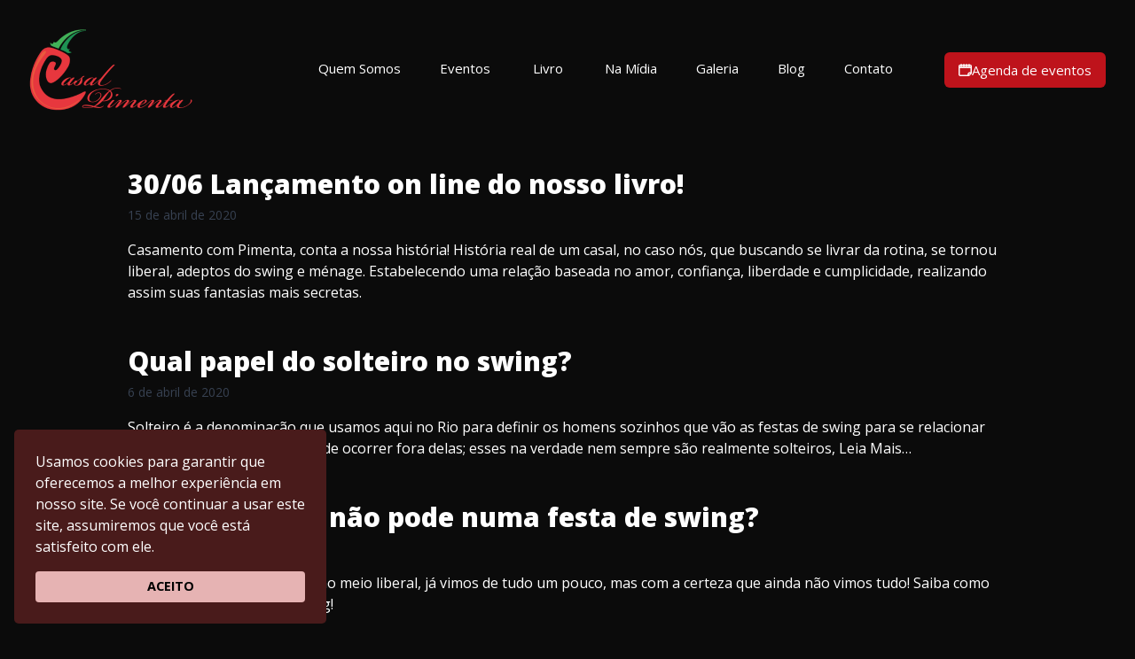

--- FILE ---
content_type: text/html; charset=UTF-8
request_url: https://www.casalpimenta.com.br/tag/pimenta/
body_size: 17108
content:
<!DOCTYPE html>
<html lang="pt-BR" class="scroll-smooth">
<head>
	<meta charset="UTF-8">
	<meta name="viewport" content="width=device-width">
	<link rel="profile" href="http://gmpg.org/xfn/11">
	<link rel="pingback" href="https://www.casalpimenta.com.br/xmlrpc.php">

	<meta name='robots' content='index, follow, max-image-preview:large, max-snippet:-1, max-video-preview:-1' />
	<style>img:is([sizes="auto" i], [sizes^="auto," i]) { contain-intrinsic-size: 3000px 1500px }</style>
	
	<!-- This site is optimized with the Yoast SEO plugin v25.6 - https://yoast.com/wordpress/plugins/seo/ -->
	<title>Arquivo de #pimenta - Casal Pimenta - Swing, Ménage e Festas Liberais</title>
	<link rel="canonical" href="https://www.casalpimenta.com.br/tag/pimenta/" />
	<meta property="og:locale" content="pt_BR" />
	<meta property="og:type" content="article" />
	<meta property="og:title" content="Arquivo de #pimenta - Casal Pimenta - Swing, Ménage e Festas Liberais" />
	<meta property="og:url" content="https://www.casalpimenta.com.br/tag/pimenta/" />
	<meta property="og:site_name" content="Casal Pimenta - Swing, Ménage e Festas Liberais" />
	<meta name="twitter:card" content="summary_large_image" />
	<script type="application/ld+json" class="yoast-schema-graph">{"@context":"https://schema.org","@graph":[{"@type":"CollectionPage","@id":"https://www.casalpimenta.com.br/tag/pimenta/","url":"https://www.casalpimenta.com.br/tag/pimenta/","name":"Arquivo de #pimenta - Casal Pimenta - Swing, Ménage e Festas Liberais","isPartOf":{"@id":"https://www.casalpimenta.com.br/#website"},"primaryImageOfPage":{"@id":"https://www.casalpimenta.com.br/tag/pimenta/#primaryimage"},"image":{"@id":"https://www.casalpimenta.com.br/tag/pimenta/#primaryimage"},"thumbnailUrl":"https://www.casalpimenta.com.br/wp-content/uploads/2020/04/Livro-Destaque-e1586989860238.jpg","inLanguage":"pt-BR"},{"@type":"ImageObject","inLanguage":"pt-BR","@id":"https://www.casalpimenta.com.br/tag/pimenta/#primaryimage","url":"https://www.casalpimenta.com.br/wp-content/uploads/2020/04/Livro-Destaque-e1586989860238.jpg","contentUrl":"https://www.casalpimenta.com.br/wp-content/uploads/2020/04/Livro-Destaque-e1586989860238.jpg","width":1141,"height":483},{"@type":"WebSite","@id":"https://www.casalpimenta.com.br/#website","url":"https://www.casalpimenta.com.br/","name":"Casal Pimenta - Swing, Ménage e Festas Liberais","description":"Swing, Ménage e Festas Liberais","publisher":{"@id":"https://www.casalpimenta.com.br/#organization"},"potentialAction":[{"@type":"SearchAction","target":{"@type":"EntryPoint","urlTemplate":"https://www.casalpimenta.com.br/?s={search_term_string}"},"query-input":{"@type":"PropertyValueSpecification","valueRequired":true,"valueName":"search_term_string"}}],"inLanguage":"pt-BR"},{"@type":"Organization","@id":"https://www.casalpimenta.com.br/#organization","name":"Casal Pimenta - Swing, Ménage e Festas Liberais","url":"https://www.casalpimenta.com.br/","logo":{"@type":"ImageObject","inLanguage":"pt-BR","@id":"https://www.casalpimenta.com.br/#/schema/logo/image/","url":"https://www.casalpimenta.com.br/wp-content/uploads/2023/11/logo-pimenta-2x.png","contentUrl":"https://www.casalpimenta.com.br/wp-content/uploads/2023/11/logo-pimenta-2x.png","width":404,"height":188,"caption":"Casal Pimenta - Swing, Ménage e Festas Liberais"},"image":{"@id":"https://www.casalpimenta.com.br/#/schema/logo/image/"}}]}</script>
	<!-- / Yoast SEO plugin. -->


<link rel='dns-prefetch' href='//fonts.googleapis.com' />
<link rel="alternate" type="application/rss+xml" title="Feed de tag para Casal Pimenta - Swing, Ménage e Festas Liberais &raquo; #pimenta" href="https://www.casalpimenta.com.br/tag/pimenta/feed/" />
<script type="text/javascript">
/* <![CDATA[ */
window._wpemojiSettings = {"baseUrl":"https:\/\/s.w.org\/images\/core\/emoji\/16.0.1\/72x72\/","ext":".png","svgUrl":"https:\/\/s.w.org\/images\/core\/emoji\/16.0.1\/svg\/","svgExt":".svg","source":{"concatemoji":"https:\/\/www.casalpimenta.com.br\/wp-includes\/js\/wp-emoji-release.min.js?ver=6.8.2"}};
/*! This file is auto-generated */
!function(s,n){var o,i,e;function c(e){try{var t={supportTests:e,timestamp:(new Date).valueOf()};sessionStorage.setItem(o,JSON.stringify(t))}catch(e){}}function p(e,t,n){e.clearRect(0,0,e.canvas.width,e.canvas.height),e.fillText(t,0,0);var t=new Uint32Array(e.getImageData(0,0,e.canvas.width,e.canvas.height).data),a=(e.clearRect(0,0,e.canvas.width,e.canvas.height),e.fillText(n,0,0),new Uint32Array(e.getImageData(0,0,e.canvas.width,e.canvas.height).data));return t.every(function(e,t){return e===a[t]})}function u(e,t){e.clearRect(0,0,e.canvas.width,e.canvas.height),e.fillText(t,0,0);for(var n=e.getImageData(16,16,1,1),a=0;a<n.data.length;a++)if(0!==n.data[a])return!1;return!0}function f(e,t,n,a){switch(t){case"flag":return n(e,"\ud83c\udff3\ufe0f\u200d\u26a7\ufe0f","\ud83c\udff3\ufe0f\u200b\u26a7\ufe0f")?!1:!n(e,"\ud83c\udde8\ud83c\uddf6","\ud83c\udde8\u200b\ud83c\uddf6")&&!n(e,"\ud83c\udff4\udb40\udc67\udb40\udc62\udb40\udc65\udb40\udc6e\udb40\udc67\udb40\udc7f","\ud83c\udff4\u200b\udb40\udc67\u200b\udb40\udc62\u200b\udb40\udc65\u200b\udb40\udc6e\u200b\udb40\udc67\u200b\udb40\udc7f");case"emoji":return!a(e,"\ud83e\udedf")}return!1}function g(e,t,n,a){var r="undefined"!=typeof WorkerGlobalScope&&self instanceof WorkerGlobalScope?new OffscreenCanvas(300,150):s.createElement("canvas"),o=r.getContext("2d",{willReadFrequently:!0}),i=(o.textBaseline="top",o.font="600 32px Arial",{});return e.forEach(function(e){i[e]=t(o,e,n,a)}),i}function t(e){var t=s.createElement("script");t.src=e,t.defer=!0,s.head.appendChild(t)}"undefined"!=typeof Promise&&(o="wpEmojiSettingsSupports",i=["flag","emoji"],n.supports={everything:!0,everythingExceptFlag:!0},e=new Promise(function(e){s.addEventListener("DOMContentLoaded",e,{once:!0})}),new Promise(function(t){var n=function(){try{var e=JSON.parse(sessionStorage.getItem(o));if("object"==typeof e&&"number"==typeof e.timestamp&&(new Date).valueOf()<e.timestamp+604800&&"object"==typeof e.supportTests)return e.supportTests}catch(e){}return null}();if(!n){if("undefined"!=typeof Worker&&"undefined"!=typeof OffscreenCanvas&&"undefined"!=typeof URL&&URL.createObjectURL&&"undefined"!=typeof Blob)try{var e="postMessage("+g.toString()+"("+[JSON.stringify(i),f.toString(),p.toString(),u.toString()].join(",")+"));",a=new Blob([e],{type:"text/javascript"}),r=new Worker(URL.createObjectURL(a),{name:"wpTestEmojiSupports"});return void(r.onmessage=function(e){c(n=e.data),r.terminate(),t(n)})}catch(e){}c(n=g(i,f,p,u))}t(n)}).then(function(e){for(var t in e)n.supports[t]=e[t],n.supports.everything=n.supports.everything&&n.supports[t],"flag"!==t&&(n.supports.everythingExceptFlag=n.supports.everythingExceptFlag&&n.supports[t]);n.supports.everythingExceptFlag=n.supports.everythingExceptFlag&&!n.supports.flag,n.DOMReady=!1,n.readyCallback=function(){n.DOMReady=!0}}).then(function(){return e}).then(function(){var e;n.supports.everything||(n.readyCallback(),(e=n.source||{}).concatemoji?t(e.concatemoji):e.wpemoji&&e.twemoji&&(t(e.twemoji),t(e.wpemoji)))}))}((window,document),window._wpemojiSettings);
/* ]]> */
</script>
<style id='wp-emoji-styles-inline-css' type='text/css'>

	img.wp-smiley, img.emoji {
		display: inline !important;
		border: none !important;
		box-shadow: none !important;
		height: 1em !important;
		width: 1em !important;
		margin: 0 0.07em !important;
		vertical-align: -0.1em !important;
		background: none !important;
		padding: 0 !important;
	}
</style>
<link rel='stylesheet' id='wp-block-library-css' href='https://www.casalpimenta.com.br/wp-includes/css/dist/block-library/style.min.css?ver=6.8.2' type='text/css' media='all' />
<style id='wp-block-library-theme-inline-css' type='text/css'>
.wp-block-audio :where(figcaption){color:#555;font-size:13px;text-align:center}.is-dark-theme .wp-block-audio :where(figcaption){color:#ffffffa6}.wp-block-audio{margin:0 0 1em}.wp-block-code{border:1px solid #ccc;border-radius:4px;font-family:Menlo,Consolas,monaco,monospace;padding:.8em 1em}.wp-block-embed :where(figcaption){color:#555;font-size:13px;text-align:center}.is-dark-theme .wp-block-embed :where(figcaption){color:#ffffffa6}.wp-block-embed{margin:0 0 1em}.blocks-gallery-caption{color:#555;font-size:13px;text-align:center}.is-dark-theme .blocks-gallery-caption{color:#ffffffa6}:root :where(.wp-block-image figcaption){color:#555;font-size:13px;text-align:center}.is-dark-theme :root :where(.wp-block-image figcaption){color:#ffffffa6}.wp-block-image{margin:0 0 1em}.wp-block-pullquote{border-bottom:4px solid;border-top:4px solid;color:currentColor;margin-bottom:1.75em}.wp-block-pullquote cite,.wp-block-pullquote footer,.wp-block-pullquote__citation{color:currentColor;font-size:.8125em;font-style:normal;text-transform:uppercase}.wp-block-quote{border-left:.25em solid;margin:0 0 1.75em;padding-left:1em}.wp-block-quote cite,.wp-block-quote footer{color:currentColor;font-size:.8125em;font-style:normal;position:relative}.wp-block-quote:where(.has-text-align-right){border-left:none;border-right:.25em solid;padding-left:0;padding-right:1em}.wp-block-quote:where(.has-text-align-center){border:none;padding-left:0}.wp-block-quote.is-large,.wp-block-quote.is-style-large,.wp-block-quote:where(.is-style-plain){border:none}.wp-block-search .wp-block-search__label{font-weight:700}.wp-block-search__button{border:1px solid #ccc;padding:.375em .625em}:where(.wp-block-group.has-background){padding:1.25em 2.375em}.wp-block-separator.has-css-opacity{opacity:.4}.wp-block-separator{border:none;border-bottom:2px solid;margin-left:auto;margin-right:auto}.wp-block-separator.has-alpha-channel-opacity{opacity:1}.wp-block-separator:not(.is-style-wide):not(.is-style-dots){width:100px}.wp-block-separator.has-background:not(.is-style-dots){border-bottom:none;height:1px}.wp-block-separator.has-background:not(.is-style-wide):not(.is-style-dots){height:2px}.wp-block-table{margin:0 0 1em}.wp-block-table td,.wp-block-table th{word-break:normal}.wp-block-table :where(figcaption){color:#555;font-size:13px;text-align:center}.is-dark-theme .wp-block-table :where(figcaption){color:#ffffffa6}.wp-block-video :where(figcaption){color:#555;font-size:13px;text-align:center}.is-dark-theme .wp-block-video :where(figcaption){color:#ffffffa6}.wp-block-video{margin:0 0 1em}:root :where(.wp-block-template-part.has-background){margin-bottom:0;margin-top:0;padding:1.25em 2.375em}
</style>
<style id='global-styles-inline-css' type='text/css'>
:root{--wp--preset--aspect-ratio--square: 1;--wp--preset--aspect-ratio--4-3: 4/3;--wp--preset--aspect-ratio--3-4: 3/4;--wp--preset--aspect-ratio--3-2: 3/2;--wp--preset--aspect-ratio--2-3: 2/3;--wp--preset--aspect-ratio--16-9: 16/9;--wp--preset--aspect-ratio--9-16: 9/16;--wp--preset--color--black: #000000;--wp--preset--color--cyan-bluish-gray: #abb8c3;--wp--preset--color--white: #ffffff;--wp--preset--color--pale-pink: #f78da7;--wp--preset--color--vivid-red: #cf2e2e;--wp--preset--color--luminous-vivid-orange: #ff6900;--wp--preset--color--luminous-vivid-amber: #fcb900;--wp--preset--color--light-green-cyan: #7bdcb5;--wp--preset--color--vivid-green-cyan: #00d084;--wp--preset--color--pale-cyan-blue: #8ed1fc;--wp--preset--color--vivid-cyan-blue: #0693e3;--wp--preset--color--vivid-purple: #9b51e0;--wp--preset--color--primary: #be131b;--wp--preset--color--secondary: #14B8A6;--wp--preset--color--dark: #1F2937;--wp--preset--color--light: #F9FAFB;--wp--preset--gradient--vivid-cyan-blue-to-vivid-purple: linear-gradient(135deg,rgba(6,147,227,1) 0%,rgb(155,81,224) 100%);--wp--preset--gradient--light-green-cyan-to-vivid-green-cyan: linear-gradient(135deg,rgb(122,220,180) 0%,rgb(0,208,130) 100%);--wp--preset--gradient--luminous-vivid-amber-to-luminous-vivid-orange: linear-gradient(135deg,rgba(252,185,0,1) 0%,rgba(255,105,0,1) 100%);--wp--preset--gradient--luminous-vivid-orange-to-vivid-red: linear-gradient(135deg,rgba(255,105,0,1) 0%,rgb(207,46,46) 100%);--wp--preset--gradient--very-light-gray-to-cyan-bluish-gray: linear-gradient(135deg,rgb(238,238,238) 0%,rgb(169,184,195) 100%);--wp--preset--gradient--cool-to-warm-spectrum: linear-gradient(135deg,rgb(74,234,220) 0%,rgb(151,120,209) 20%,rgb(207,42,186) 40%,rgb(238,44,130) 60%,rgb(251,105,98) 80%,rgb(254,248,76) 100%);--wp--preset--gradient--blush-light-purple: linear-gradient(135deg,rgb(255,206,236) 0%,rgb(152,150,240) 100%);--wp--preset--gradient--blush-bordeaux: linear-gradient(135deg,rgb(254,205,165) 0%,rgb(254,45,45) 50%,rgb(107,0,62) 100%);--wp--preset--gradient--luminous-dusk: linear-gradient(135deg,rgb(255,203,112) 0%,rgb(199,81,192) 50%,rgb(65,88,208) 100%);--wp--preset--gradient--pale-ocean: linear-gradient(135deg,rgb(255,245,203) 0%,rgb(182,227,212) 50%,rgb(51,167,181) 100%);--wp--preset--gradient--electric-grass: linear-gradient(135deg,rgb(202,248,128) 0%,rgb(113,206,126) 100%);--wp--preset--gradient--midnight: linear-gradient(135deg,rgb(2,3,129) 0%,rgb(40,116,252) 100%);--wp--preset--font-size--small: 0.875rem;--wp--preset--font-size--medium: 20px;--wp--preset--font-size--large: 1.125rem;--wp--preset--font-size--x-large: 42px;--wp--preset--font-size--regular: 1.5rem;--wp--preset--font-size--xl: 1.25rem;--wp--preset--font-size--xxl: 1.5rem;--wp--preset--font-size--xxxl: 1.875rem;--wp--preset--spacing--20: 0.44rem;--wp--preset--spacing--30: 0.67rem;--wp--preset--spacing--40: 1rem;--wp--preset--spacing--50: 1.5rem;--wp--preset--spacing--60: 2.25rem;--wp--preset--spacing--70: 3.38rem;--wp--preset--spacing--80: 5.06rem;--wp--preset--shadow--natural: 6px 6px 9px rgba(0, 0, 0, 0.2);--wp--preset--shadow--deep: 12px 12px 50px rgba(0, 0, 0, 0.4);--wp--preset--shadow--sharp: 6px 6px 0px rgba(0, 0, 0, 0.2);--wp--preset--shadow--outlined: 6px 6px 0px -3px rgba(255, 255, 255, 1), 6px 6px rgba(0, 0, 0, 1);--wp--preset--shadow--crisp: 6px 6px 0px rgba(0, 0, 0, 1);}:root { --wp--style--global--content-size: 960px;--wp--style--global--wide-size: 1280px; }:where(body) { margin: 0; }.wp-site-blocks > .alignleft { float: left; margin-right: 2em; }.wp-site-blocks > .alignright { float: right; margin-left: 2em; }.wp-site-blocks > .aligncenter { justify-content: center; margin-left: auto; margin-right: auto; }:where(.is-layout-flex){gap: 0.5em;}:where(.is-layout-grid){gap: 0.5em;}.is-layout-flow > .alignleft{float: left;margin-inline-start: 0;margin-inline-end: 2em;}.is-layout-flow > .alignright{float: right;margin-inline-start: 2em;margin-inline-end: 0;}.is-layout-flow > .aligncenter{margin-left: auto !important;margin-right: auto !important;}.is-layout-constrained > .alignleft{float: left;margin-inline-start: 0;margin-inline-end: 2em;}.is-layout-constrained > .alignright{float: right;margin-inline-start: 2em;margin-inline-end: 0;}.is-layout-constrained > .aligncenter{margin-left: auto !important;margin-right: auto !important;}.is-layout-constrained > :where(:not(.alignleft):not(.alignright):not(.alignfull)){max-width: var(--wp--style--global--content-size);margin-left: auto !important;margin-right: auto !important;}.is-layout-constrained > .alignwide{max-width: var(--wp--style--global--wide-size);}body .is-layout-flex{display: flex;}.is-layout-flex{flex-wrap: wrap;align-items: center;}.is-layout-flex > :is(*, div){margin: 0;}body .is-layout-grid{display: grid;}.is-layout-grid > :is(*, div){margin: 0;}body{padding-top: 0px;padding-right: 0px;padding-bottom: 0px;padding-left: 0px;}a:where(:not(.wp-element-button)){text-decoration: underline;}:root :where(.wp-element-button, .wp-block-button__link){background-color: #32373c;border-width: 0;color: #fff;font-family: inherit;font-size: inherit;line-height: inherit;padding: calc(0.667em + 2px) calc(1.333em + 2px);text-decoration: none;}.has-black-color{color: var(--wp--preset--color--black) !important;}.has-cyan-bluish-gray-color{color: var(--wp--preset--color--cyan-bluish-gray) !important;}.has-white-color{color: var(--wp--preset--color--white) !important;}.has-pale-pink-color{color: var(--wp--preset--color--pale-pink) !important;}.has-vivid-red-color{color: var(--wp--preset--color--vivid-red) !important;}.has-luminous-vivid-orange-color{color: var(--wp--preset--color--luminous-vivid-orange) !important;}.has-luminous-vivid-amber-color{color: var(--wp--preset--color--luminous-vivid-amber) !important;}.has-light-green-cyan-color{color: var(--wp--preset--color--light-green-cyan) !important;}.has-vivid-green-cyan-color{color: var(--wp--preset--color--vivid-green-cyan) !important;}.has-pale-cyan-blue-color{color: var(--wp--preset--color--pale-cyan-blue) !important;}.has-vivid-cyan-blue-color{color: var(--wp--preset--color--vivid-cyan-blue) !important;}.has-vivid-purple-color{color: var(--wp--preset--color--vivid-purple) !important;}.has-primary-color{color: var(--wp--preset--color--primary) !important;}.has-secondary-color{color: var(--wp--preset--color--secondary) !important;}.has-dark-color{color: var(--wp--preset--color--dark) !important;}.has-light-color{color: var(--wp--preset--color--light) !important;}.has-black-background-color{background-color: var(--wp--preset--color--black) !important;}.has-cyan-bluish-gray-background-color{background-color: var(--wp--preset--color--cyan-bluish-gray) !important;}.has-white-background-color{background-color: var(--wp--preset--color--white) !important;}.has-pale-pink-background-color{background-color: var(--wp--preset--color--pale-pink) !important;}.has-vivid-red-background-color{background-color: var(--wp--preset--color--vivid-red) !important;}.has-luminous-vivid-orange-background-color{background-color: var(--wp--preset--color--luminous-vivid-orange) !important;}.has-luminous-vivid-amber-background-color{background-color: var(--wp--preset--color--luminous-vivid-amber) !important;}.has-light-green-cyan-background-color{background-color: var(--wp--preset--color--light-green-cyan) !important;}.has-vivid-green-cyan-background-color{background-color: var(--wp--preset--color--vivid-green-cyan) !important;}.has-pale-cyan-blue-background-color{background-color: var(--wp--preset--color--pale-cyan-blue) !important;}.has-vivid-cyan-blue-background-color{background-color: var(--wp--preset--color--vivid-cyan-blue) !important;}.has-vivid-purple-background-color{background-color: var(--wp--preset--color--vivid-purple) !important;}.has-primary-background-color{background-color: var(--wp--preset--color--primary) !important;}.has-secondary-background-color{background-color: var(--wp--preset--color--secondary) !important;}.has-dark-background-color{background-color: var(--wp--preset--color--dark) !important;}.has-light-background-color{background-color: var(--wp--preset--color--light) !important;}.has-black-border-color{border-color: var(--wp--preset--color--black) !important;}.has-cyan-bluish-gray-border-color{border-color: var(--wp--preset--color--cyan-bluish-gray) !important;}.has-white-border-color{border-color: var(--wp--preset--color--white) !important;}.has-pale-pink-border-color{border-color: var(--wp--preset--color--pale-pink) !important;}.has-vivid-red-border-color{border-color: var(--wp--preset--color--vivid-red) !important;}.has-luminous-vivid-orange-border-color{border-color: var(--wp--preset--color--luminous-vivid-orange) !important;}.has-luminous-vivid-amber-border-color{border-color: var(--wp--preset--color--luminous-vivid-amber) !important;}.has-light-green-cyan-border-color{border-color: var(--wp--preset--color--light-green-cyan) !important;}.has-vivid-green-cyan-border-color{border-color: var(--wp--preset--color--vivid-green-cyan) !important;}.has-pale-cyan-blue-border-color{border-color: var(--wp--preset--color--pale-cyan-blue) !important;}.has-vivid-cyan-blue-border-color{border-color: var(--wp--preset--color--vivid-cyan-blue) !important;}.has-vivid-purple-border-color{border-color: var(--wp--preset--color--vivid-purple) !important;}.has-primary-border-color{border-color: var(--wp--preset--color--primary) !important;}.has-secondary-border-color{border-color: var(--wp--preset--color--secondary) !important;}.has-dark-border-color{border-color: var(--wp--preset--color--dark) !important;}.has-light-border-color{border-color: var(--wp--preset--color--light) !important;}.has-vivid-cyan-blue-to-vivid-purple-gradient-background{background: var(--wp--preset--gradient--vivid-cyan-blue-to-vivid-purple) !important;}.has-light-green-cyan-to-vivid-green-cyan-gradient-background{background: var(--wp--preset--gradient--light-green-cyan-to-vivid-green-cyan) !important;}.has-luminous-vivid-amber-to-luminous-vivid-orange-gradient-background{background: var(--wp--preset--gradient--luminous-vivid-amber-to-luminous-vivid-orange) !important;}.has-luminous-vivid-orange-to-vivid-red-gradient-background{background: var(--wp--preset--gradient--luminous-vivid-orange-to-vivid-red) !important;}.has-very-light-gray-to-cyan-bluish-gray-gradient-background{background: var(--wp--preset--gradient--very-light-gray-to-cyan-bluish-gray) !important;}.has-cool-to-warm-spectrum-gradient-background{background: var(--wp--preset--gradient--cool-to-warm-spectrum) !important;}.has-blush-light-purple-gradient-background{background: var(--wp--preset--gradient--blush-light-purple) !important;}.has-blush-bordeaux-gradient-background{background: var(--wp--preset--gradient--blush-bordeaux) !important;}.has-luminous-dusk-gradient-background{background: var(--wp--preset--gradient--luminous-dusk) !important;}.has-pale-ocean-gradient-background{background: var(--wp--preset--gradient--pale-ocean) !important;}.has-electric-grass-gradient-background{background: var(--wp--preset--gradient--electric-grass) !important;}.has-midnight-gradient-background{background: var(--wp--preset--gradient--midnight) !important;}.has-small-font-size{font-size: var(--wp--preset--font-size--small) !important;}.has-medium-font-size{font-size: var(--wp--preset--font-size--medium) !important;}.has-large-font-size{font-size: var(--wp--preset--font-size--large) !important;}.has-x-large-font-size{font-size: var(--wp--preset--font-size--x-large) !important;}.has-regular-font-size{font-size: var(--wp--preset--font-size--regular) !important;}.has-xl-font-size{font-size: var(--wp--preset--font-size--xl) !important;}.has-xxl-font-size{font-size: var(--wp--preset--font-size--xxl) !important;}.has-xxxl-font-size{font-size: var(--wp--preset--font-size--xxxl) !important;}
:where(.wp-block-post-template.is-layout-flex){gap: 1.25em;}:where(.wp-block-post-template.is-layout-grid){gap: 1.25em;}
:where(.wp-block-columns.is-layout-flex){gap: 2em;}:where(.wp-block-columns.is-layout-grid){gap: 2em;}
:root :where(.wp-block-pullquote){font-size: 1.5em;line-height: 1.6;}
</style>
<link rel='stylesheet' id='contact-form-7-css' href='https://www.casalpimenta.com.br/wp-content/plugins/contact-form-7/includes/css/styles.css?ver=6.1.1' type='text/css' media='all' />
<link rel='stylesheet' id='dashicons-css' href='https://www.casalpimenta.com.br/wp-includes/css/dashicons.min.css?ver=6.8.2' type='text/css' media='all' />
<link rel='stylesheet' id='egoi-for-wp-css' href='https://www.casalpimenta.com.br/wp-content/plugins/smart-marketing-for-wp/public/css/egoi-for-wp-public.css?ver=5.1.03' type='text/css' media='' />
<link rel='stylesheet' id='fonts-css' href='//fonts.googleapis.com/css2?family=Open+Sans%3Awght%40300%3B400%3B500%3B600%3B700%3B800&#038;display=swap&#038;ver=0.1.5' type='text/css' media='all' />
<link rel='stylesheet' id='datepicker-css' href='https://www.casalpimenta.com.br/wp-content/themes/digitaluow/plugins/datepicker/datepicker.min.css?ver=0.1.5' type='text/css' media='all' />
<link rel='stylesheet' id='magnific-popup-css' href='https://www.casalpimenta.com.br/wp-content/themes/digitaluow/plugins/magnific-popup/magnific-popup.css?ver=0.1.5' type='text/css' media='all' />
<link rel='stylesheet' id='slickjs-css' href='https://www.casalpimenta.com.br/wp-content/themes/digitaluow/plugins/slick/slick.css?ver=0.1.5' type='text/css' media='all' />
<link rel='stylesheet' id='tailpress-css' href='https://www.casalpimenta.com.br/wp-content/themes/digitaluow/css/app.css?ver=0.1.5' type='text/css' media='all' />
<script type="text/javascript" id="canvas-loader-js-extra">
/* <![CDATA[ */
var egoi_config_ajax_object_core = {"ajax_url":"https:\/\/www.casalpimenta.com.br\/wp-admin\/admin-ajax.php","ajax_nonce":"e19bdea045"};
/* ]]> */
</script>
<script type="text/javascript" src="https://www.casalpimenta.com.br/wp-content/plugins/smart-marketing-for-wp/admin/js/egoi-for-wp-canvas.js?ver=5.1.03" id="canvas-loader-js"></script>
<script type="text/javascript" src="https://www.casalpimenta.com.br/wp-includes/js/jquery/jquery.min.js?ver=3.7.1" id="jquery-core-js"></script>
<script type="text/javascript" src="https://www.casalpimenta.com.br/wp-includes/js/jquery/jquery-migrate.min.js?ver=3.4.1" id="jquery-migrate-js"></script>
<script type="text/javascript" src="https://www.casalpimenta.com.br/wp-content/themes/digitaluow/plugins/datepicker/datepicker.min.js?ver=0.1.5" id="datepicker-js"></script>
<script type="text/javascript" src="https://www.casalpimenta.com.br/wp-content/themes/digitaluow/plugins/datepicker/i18n/datepicker.pt-BR.js?ver=0.1.5" id="datepicker-pt-js"></script>
<script type="text/javascript" src="https://www.casalpimenta.com.br/wp-content/themes/digitaluow/plugins/magnific-popup/jquery.magnific-popup.min.js?ver=0.1.5" id="magnific-popup-js"></script>
<script type="text/javascript" src="https://www.casalpimenta.com.br/wp-content/themes/digitaluow/plugins/slick/slick.min.js?ver=0.1.5" id="slickjs-js"></script>
<script type="text/javascript" src="https://www.casalpimenta.com.br/wp-content/themes/digitaluow/js/app.js?ver=0.1.5" id="tailpress-js"></script>
<link rel="https://api.w.org/" href="https://www.casalpimenta.com.br/wp-json/" /><link rel="alternate" title="JSON" type="application/json" href="https://www.casalpimenta.com.br/wp-json/wp/v2/tags/106" /><link rel="EditURI" type="application/rsd+xml" title="RSD" href="https://www.casalpimenta.com.br/xmlrpc.php?rsd" />
<meta name="generator" content="WordPress 6.8.2" />
<!-- Google Tag Manager -->
<script>(function(w,d,s,l,i){w[l]=w[l]||[];w[l].push({'gtm.start':
new Date().getTime(),event:'gtm.js'});var f=d.getElementsByTagName(s)[0],
j=d.createElement(s),dl=l!='dataLayer'?'&l='+l:'';j.async=true;j.src=
'https://www.googletagmanager.com/gtm.js?id='+i+dl;f.parentNode.insertBefore(j,f);
})(window,document,'script','dataLayer','GTM-59C8BKF');</script>
<!-- End Google Tag Manager --><link rel="icon" href="https://www.casalpimenta.com.br/wp-content/uploads/2024/01/android-chrome-384x384-1-150x150.png" sizes="32x32" />
<link rel="icon" href="https://www.casalpimenta.com.br/wp-content/uploads/2024/01/android-chrome-384x384-1-300x300.png" sizes="192x192" />
<link rel="apple-touch-icon" href="https://www.casalpimenta.com.br/wp-content/uploads/2024/01/android-chrome-384x384-1-300x300.png" />
<meta name="msapplication-TileImage" content="https://www.casalpimenta.com.br/wp-content/uploads/2024/01/android-chrome-384x384-1-300x300.png" />
</head>

<body class="archive tag tag-pimenta tag-106 wp-custom-logo wp-theme-digitaluow bg-[#0b0b0b] text-white antialiased">


<div id="page" class="min-h-screen flex flex-col">

	
	<header id="header" class="group relative z-50 [&.fixed]:bg-black [&.fixed]:border-b border-gray-400 [&.fixed]:fixed [&.fixed]:w-full [&.fixed]:left-0 [&.fixed]:top-0 bg-[#0b0b0b]">

		<div class="mx-auto container">
			<div class="lg:flex">
				<div class="flex justify-between items-center">
					<div class="py-4 mx-auto md:mx-0 md:py-8 md:pr-[118px]">
													<a href="https://www.casalpimenta.com.br" class="font-extrabold text-lg uppercase">
								<img alt="Casal Pimenta" class="h-[68px] md:h-[94px] w-[202px] md:group-[.fixed]:h-[50px] transition-all duration-500 object-contain" src="https://www.casalpimenta.com.br/wp-content/uploads/2023/11/logo-pimenta-2x.png" height="94" width="202" loading="lazy">
							</a>
											</div>

					<div class="lg:hidden">
						<a href="#" aria-label="Toggle navigation" id="primary-menu-toggle">
							<svg viewBox="0 0 20 20" class="inline-block w-6 h-6" version="1.1"
								 xmlns="http://www.w3.org/2000/svg" xmlns:xlink="http://www.w3.org/1999/xlink">
								<g stroke="none" stroke-width="1" fill="currentColor" fill-rule="evenodd">
									<g id="icon-shape">
										<path d="M0,3 L20,3 L20,5 L0,5 L0,3 Z M0,9 L20,9 L20,11 L0,11 L0,9 Z M0,15 L20,15 L20,17 L0,17 L0,15 Z"
											  id="Combined-Shape"></path>
									</g>
								</g>
							</svg>
						</a>
					</div>
				</div>

				<div id="primary-menu" class="hidden bg-[#0b0b0b] md:bg-gray-100 md:mt-4 py-0 md:p-4 lg:mt-0 lg:p-0 lg:bg-transparent lg:block"><ul id="menu-principal" class="lg:flex lg:-mx-4"><li id="menu-item-35" class="menu-item menu-item-type-post_type menu-item-object-page menu-item-35 lg:mx-1.5"><a href="https://www.casalpimenta.com.br/quem-somos/"><img class="menu-item-icon" alt="Quem Somos" src="https://www.casalpimenta.com.br/wp-content/uploads/2023/11/logo-pimenta-single.png" loading="lazy" width="20" height="28" /><span>Quem Somos</span></a></li>
<li id="menu-item-183" class="menu-item menu-item-type-post_type_archive menu-item-object-events menu-item-183 lg:mx-1.5"><a href="https://www.casalpimenta.com.br/eventos/"><img class="menu-item-icon" alt="Eventos" src="https://www.casalpimenta.com.br/wp-content/uploads/2023/12/noun-calendar-6192592.png" loading="lazy" width="27" height="26" /><span>Eventos</span></a></li>
<li id="menu-item-185" class="menu-item menu-item-type-custom menu-item-object-custom menu-item-185 lg:mx-1.5"><a href="/#livro"><img class="menu-item-icon" alt="Livro" src="https://www.casalpimenta.com.br/wp-content/uploads/2024/01/noun-books-6214226.png" loading="lazy" width="41" height="31" /><span>Livro</span></a></li>
<li id="menu-item-202" class="menu-item menu-item-type-post_type_archive menu-item-object-press menu-item-202 lg:mx-1.5"><a href="https://www.casalpimenta.com.br/na-midia/"><img class="menu-item-icon" alt="Na Mídia" src="https://www.casalpimenta.com.br/wp-content/uploads/2023/12/noun-movie-6214190.png" loading="lazy" width="27" height="20" /><span>Na Mídia</span></a></li>
<li id="menu-item-23" class="menu-item menu-item-type-post_type menu-item-object-page menu-item-23 lg:mx-1.5"><a href="https://www.casalpimenta.com.br/galeria/"><img class="menu-item-icon" alt="Galeria" src="https://www.casalpimenta.com.br/wp-content/uploads/2023/12/noun-app-6214178.png" loading="lazy" width="18" height="18" /><span>Galeria</span></a></li>
<li id="menu-item-205" class="menu-item menu-item-type-post_type menu-item-object-page menu-item-205 lg:mx-1.5"><a href="https://www.casalpimenta.com.br/blog/"><img class="menu-item-icon" alt="Blog" src="https://www.casalpimenta.com.br/wp-content/uploads/2023/12/noun-blog-4986823.png" loading="lazy" width="23" height="23" /><span>Blog</span></a></li>
<li id="menu-item-22" class="menu-item menu-item-type-post_type menu-item-object-page menu-item-22 lg:mx-1.5"><a href="https://www.casalpimenta.com.br/contato/"><img class="menu-item-icon" alt="Contato" src="https://www.casalpimenta.com.br/wp-content/uploads/2023/12/noun-contact-6163741.png" loading="lazy" width="28" height="22" /><span>Contato</span></a></li>
</ul></div>
				<a href="/eventos" class="hidden md:inline-flex gap-x-[7px] bg-primary rounded-md ml-auto self-center h-10 px-4 items-center">
					<svg xmlns="http://www.w3.org/2000/svg" width="15.098" height="14.988" viewBox="0 0 15.098 14.988">
						<path id="Caminho_1" data-name="Caminho 1" d="M8.847,21.868H18.871a.267.267,0,0,0,.183-.075L21.6,19.3a.26.26,0,0,0,.078-.187V9.874a.959.959,0,0,0-.959-.959H19.363V8.141a.261.261,0,1,0-.523,0v.778H16.38V8.141a.261.261,0,0,0-.523,0v.778H13.4V8.141a.261.261,0,0,0-.523,0v.778h-2.46V8.141a.261.261,0,0,0-.523,0v.778H8.539a.959.959,0,0,0-.959.959V20.6A1.271,1.271,0,0,0,8.847,21.868ZM8.1,20.6V11.982H21.15v6.1H19.379a1.492,1.492,0,0,0-1.491,1.5v1.764H8.847A.746.746,0,0,1,8.1,20.6Zm10.66.746h-.349V19.581a.969.969,0,0,1,.968-.968H21.15v.4ZM8.1,9.878a.438.438,0,0,1,.436-.436H9.89v.938a.261.261,0,0,0,.523,0V9.442h2.46v.938a.261.261,0,0,0,.523,0V9.442h2.462v.938a.261.261,0,0,0,.523,0V9.442h2.46v.938a.261.261,0,1,0,.523,0V9.442h1.351a.438.438,0,0,1,.436.436v1.581H8.1Z" transform="translate(-7.08 -7.38)" fill="#fff" stroke="#fff" stroke-width="1"/>
					</svg>
					<span class="text-[15px]">Agenda de eventos</span>
				</a>

			</div>
		</div>
	</header>

	<div id="content" class="site-content flex-grow">

		
		<main>

<div class="container mx-auto my-8">

			
			<article id="post-1699" class="mb-12 post-1699 post type-post status-publish format-standard has-post-thumbnail hentry category-festa-da-semana tag-amoresexo tag-baladaliberal-esposaliberal tag-bifeminino tag-casadaliberada tag-casaisliberais tag-casalliberal tag-casalnoswing tag-casalpimenta tag-casalpimenta_rj tag-casalpimentahots tag-casalswing tag-casaswing tag-dogging tag-duplapenetracao tag-encontroprive tag-encontrosexual tag-esposaliberada tag-esposasafada tag-esposatrocada tag-exibicionistas tag-feiraerotica tag-festadeswing tag-festafechada tag-festaliberal tag-fotosdemenage tag-gangbang tag-lasvegas tag-lifestyle tag-maridoliberal tag-meioliberal tag-menageatrois tag-menagefeminino tag-menagemasculino tag-naoebalada tag-pimenta tag-safados tag-sexoa3 tag-sexoanal tag-sexoatres tag-sexogrupal tag-sexual tag-sexyfair tag-singles tag-swingcarioca tag-swingerrejota tag-swingersparty tag-swingrio tag-swingrj tag-troca tag-trocadecasais tag-trocadeesposas tag-vucovuco tag-baladaliberal tag-casadeswing tag-casais tag-casal tag-casalpimentarj tag-clubedeswing tag-corninho tag-corno tag-couples tag-cuckold tag-exibicionismo tag-exibicionista tag-grupal tag-hotwife tag-liberais tag-liberal tag-menage tag-orgia tag-pimentas tag-prive tag-resenha tag-safada tag-sex tag-sexo tag-sexy tag-slutwife tag-solteiras tag-solteiros tag-style tag-suinge tag-suruba tag-swing tag-swinger tag-swingers tag-tesao tag-threesome tag-trocadecasal tag-vouyer tag-voyer tag-voyerismo">

	<header class="entry-header mb-4">
		<h2 class="entry-title text-2xl md:text-3xl font-extrabold leading-tight mb-1"><a href="https://www.casalpimenta.com.br/25-04-pre-lancamento-on-line/" rel="bookmark">30/06 Lançamento on line do nosso livro!</a></h2>		<time datetime="2020-04-15T19:29:51-03:00" itemprop="datePublished" class="text-sm text-gray-700">15 de abril de 2020</time>
	</header>

	
		<div class="entry-summary">
			<p>Casamento com Pimenta, conta a nossa história! História real de um casal, no caso nós, que buscando se livrar da rotina, se tornou liberal, adeptos do swing e ménage. Estabelecendo uma relação baseada no amor, confiança, liberdade e cumplicidade, realizando assim suas fantasias mais secretas.</p>
		</div>

	
</article>

		
			<article id="post-1692" class="mb-12 post-1692 post type-post status-publish format-standard has-post-thumbnail hentry category-o-swing tag-amoresexo tag-baladaliberal-esposaliberal tag-bifeminino tag-casadaliberada tag-casaisliberais tag-casalliberal tag-casalnoswing tag-casalpimenta tag-casalpimenta_rj tag-casalpimentahots tag-casalswing tag-casaswing tag-dogging tag-duplapenetracao tag-encontroprive tag-encontrosexual tag-esposaliberada tag-esposasafada tag-esposatrocada tag-exibicionistas tag-feiraerotica tag-festadeswing tag-festafechada tag-festaliberal tag-fotosdemenage tag-gangbang tag-lasvegas tag-lifestyle tag-maridoliberal tag-meioliberal tag-menageatrois tag-menagefeminino tag-menagemasculino tag-naoebalada tag-pimenta tag-safados tag-sexoa3 tag-sexoanal tag-sexoatres tag-sexogrupal tag-sexual tag-sexyfair tag-singles tag-swingcarioca tag-swingerrejota tag-swingersparty tag-swingrio tag-swingrj tag-troca tag-trocadecasais tag-trocadeesposas tag-vucovuco tag-baladaliberal tag-casadeswing tag-casais tag-casal tag-casalpimentarj tag-clubedeswing tag-corninho tag-corno tag-couples tag-cuckold tag-exibicionismo tag-exibicionista tag-grupal tag-hotwife tag-liberais tag-liberal tag-menage tag-orgia tag-pimentas tag-prive tag-resenha tag-safada tag-sex tag-sexo tag-sexy tag-slutwife tag-solteiras tag-solteiros tag-style tag-suinge tag-suruba tag-swing tag-swinger tag-swingers tag-tesao tag-threesome tag-trocadecasal tag-vouyer tag-voyer tag-voyerismo">

	<header class="entry-header mb-4">
		<h2 class="entry-title text-2xl md:text-3xl font-extrabold leading-tight mb-1"><a href="https://www.casalpimenta.com.br/qual-papel-do-solteiro-no-swing/" rel="bookmark">Qual papel do solteiro no swing?</a></h2>		<time datetime="2020-04-06T19:16:58-03:00" itemprop="datePublished" class="text-sm text-gray-700">6 de abril de 2020</time>
	</header>

	
		<div class="entry-summary">
			<p>Solteiro é a denominação que usamos aqui no Rio para definir os homens sozinhos que vão as festas de swing para se relacionar com casais, o que também pode ocorrer fora delas; esses na verdade nem sempre são realmente solteiros, Leia Mais&#8230;</p>
		</div>

	
</article>

		
			<article id="post-1123" class="mb-12 post-1123 post type-post status-publish format-standard has-post-thumbnail hentry category-o-swing tag-amoresexo tag-bifeminino tag-casaisliberais tag-casalliberal tag-casalpimenta tag-dogging tag-duplapenetracao tag-encontroprive tag-encontrosexual tag-esposaliberada tag-esposaliberal tag-esposasafada tag-exibicionistas tag-feiraerotica tag-festadeswing tag-festafechada tag-festaliberal tag-gangbang tag-lasvegas tag-lifestyle tag-maridoliberal tag-meioliberal tag-menageatris tag-menagefeminino tag-menagemasculino tag-naoebalada tag-pimenta tag-safados tag-sexoa3 tag-sexoanal tag-sexoatres tag-sexogrupal tag-sexual tag-sexyfair tag-singles tag-swingcarioca tag-swingerrejota tag-swingersparty tag-swingrio tag-swingrj tag-troca tag-trocadecasais tag-vucovuco tag-baladaliberal tag-casadeswing tag-casais tag-casal tag-casalpimentarj tag-clubedeswing tag-corninho tag-corno tag-couples tag-cuckold tag-exibicionismo tag-exibicionista tag-grupal tag-hotwife tag-liberais tag-liberal tag-menage tag-orgia tag-pimentas tag-prive tag-resenha tag-safada tag-sex tag-sexo tag-sexy tag-slutwife tag-solteiras tag-solteiros tag-style tag-suinge tag-suruba tag-swing tag-swinger tag-swingers tag-tesao tag-threesome tag-trocadecasal tag-vouyer tag-voyer tag-voyerismo">

	<header class="entry-header mb-4">
		<h2 class="entry-title text-2xl md:text-3xl font-extrabold leading-tight mb-1"><a href="https://www.casalpimenta.com.br/o-que-pode-ou-nao-pode-numa-festa-de-swing/" rel="bookmark">O que pode ou não pode numa festa de swing?</a></h2>		<time datetime="2019-06-27T19:33:15-03:00" itemprop="datePublished" class="text-sm text-gray-700">27 de junho de 2019</time>
	</header>

	
		<div class="entry-summary">
			<p>Estamos há mais de 18 anos no meio liberal, já vimos de tudo um pouco, mas com a certeza que ainda não vimos tudo! Saiba como se portar numa festa de swing!</p>
		</div>

	
</article>

		
			<article id="post-1013" class="mb-12 post-1013 post type-post status-publish format-standard has-post-thumbnail hentry category-o-swing tag-amoresexo tag-bifeminino tag-casaisliberais tag-casalliberal tag-casalpimenta tag-dogging tag-duplapenetracao tag-encontroprive tag-encontrosexual tag-esposaliberada tag-esposaliberal tag-esposasafada tag-exibicionistas tag-feiraerotica tag-festadeswing tag-festafechada tag-festaliberal tag-gangbang tag-lasvegas tag-lifestyle tag-maridoliberal tag-meioliberal tag-menagefeminino tag-menagemasculino tag-naoebalada tag-pimenta tag-safados tag-sexoa3 tag-sexoanal tag-sexoatres tag-sexogrupal tag-sexual tag-sexyfair tag-singles tag-swingcarioca tag-swingerrejota tag-swingersparty tag-swingrio tag-troca tag-trocadecasais tag-vucovuco tag-baladaliberal tag-casadeswing tag-casais tag-casal tag-casalpimentarj tag-clubedeswing tag-corninho tag-corno tag-couples tag-cuckold tag-exibicionismo tag-exibicionista tag-grupal tag-hotwife tag-liberais tag-liberal tag-menage tag-orgia tag-pimentas tag-prive tag-resenha tag-safada tag-sex tag-sexo tag-sexy tag-slutwife tag-solteiras tag-solteiros tag-style tag-suinge tag-suruba tag-swing tag-swinger tag-swingers tag-tesao tag-threesome tag-trocadecasal tag-vouyer tag-voyer tag-voyerismo">

	<header class="entry-header mb-4">
		<h2 class="entry-title text-2xl md:text-3xl font-extrabold leading-tight mb-1"><a href="https://www.casalpimenta.com.br/onde-encontrar-festa-de-swing-apenas-para-casais/" rel="bookmark">Onde encontrar festa de swing apenas para casais?</a></h2>		<time datetime="2019-05-13T19:49:23-03:00" itemprop="datePublished" class="text-sm text-gray-700">13 de maio de 2019</time>
	</header>

	
		<div class="entry-summary">
			<p>Esta ainda é uma pergunta recorrente que recebemos normalmente de casais iniciantes ou de casais que saem esporadicamente; e por isso resolvemos escrever este post para esclarecer este ponto, que hoje em dia é muito conflitante, pois na verdade não há mais festas só para casais no swing carioca! Ler Mais&#8230;</p>
		</div>

	
</article>

		
			<article id="post-967" class="mb-12 post-967 post type-post status-publish format-standard has-post-thumbnail hentry category-o-swing tag-amoresexo tag-bifeminino tag-casaisliberais tag-casalliberal tag-casalpimenta tag-dogging tag-duplapenetracao tag-encontroprive tag-encontrosexual tag-esposaliberada tag-esposaliberal tag-esposasafada tag-exibicionistas tag-feiraerotica tag-festadeswing tag-festafechada tag-festaliberal tag-gangbang tag-lasvegas tag-lifestyle tag-maridoliberal tag-meioliberal tag-menagefeminino tag-menagemasculino tag-naoebalada tag-pimenta tag-safados tag-sexoa3 tag-sexoanal tag-sexoatres tag-sexogrupal tag-sexual tag-sexyfair tag-singles tag-swingcarioca tag-swingerrejota tag-swingersparty tag-swingrio tag-troca tag-trocadecasais tag-vucovuco tag-baladaliberal tag-casadeswing tag-casais tag-casal tag-casalpimentarj tag-clubedeswing tag-corninho tag-corno tag-couples tag-cuckold tag-exibicionismo tag-exibicionista tag-grupal tag-hotwife tag-liberais tag-liberal tag-menage tag-orgia tag-pimentas tag-prive tag-resenha tag-safada tag-sex tag-sexo tag-sexy tag-slutwife tag-solteiras tag-solteiros tag-style tag-suinge tag-suruba tag-swing tag-swinger tag-swingers tag-tesao tag-threesome tag-trocadecasal tag-vouyer tag-voyer tag-voyerismo">

	<header class="entry-header mb-4">
		<h2 class="entry-title text-2xl md:text-3xl font-extrabold leading-tight mb-1"><a href="https://www.casalpimenta.com.br/sexyfair-e-casal-pimenta-swing/" rel="bookmark">SexyFair e Casal Pimenta Swing</a></h2>		<time datetime="2019-04-24T19:24:19-03:00" itemprop="datePublished" class="text-sm text-gray-700">24 de abril de 2019</time>
	</header>

	
		<div class="entry-summary">
			<p>Essa parceria que já dá certo por cerca de dez anos, começou lá trás no Clube Monte Líbano, onde quando ainda se chamava HotFair, aconteceu a primeira feira erótica do Rio de Janeiro. Foram 2 ou 3 dias de feira, e nós pela primeira vez nos apresentamos no palco, falando sobre swing e respondendo a [&hellip;]</p>
		</div>

	
</article>

		
	
</div>


</main>


</div>


	<section class=" bg-primary mt-[480px] md:mt-[257px]">

		<div class="container mx-auto z-10">
			<div class="flex flex-col md:flex-row justify-between items-center">

				<div class="hidden md:block flex-1 max-w-[325px] ">
					<p class="text-[35px] leading-[40px] font-bold mb-[11px]">Casal Pimenta orienta você sobre o meio liberal</p>
					<p class="text-lg">Conteúdo exclusivo na sua plataforma digital preferida. Confira!</p>
				</div>

				<img class="absolute md:static -translate-y-full md:translate-y-0 md:-mt-[227px]" src="https://www.casalpimenta.com.br/wp-content/themes/digitaluow/img/footer-couple.png" alt="Casal Pimenta" width="453" height="572" loading="lazy">

				<div class="md:hidden flex-1 max-w-[250px] mt-[22px] mb-[32px] text-center">
					<p class="text-[25px] leading-[30px] font-bold mb-[7px]">Casal Pimenta orienta você sobre o meio liberal</p>
					<p class="text-[15px] leading-[20px]">Conteúdo exclusivo na sua plataforma digital preferida. Confira!</p>
				</div>

				<div class="flex-1 w-full md:max-w-[354px] flex flex-col gap-4 md:gap-5 pb-[30px] md:pb-0">
					<a class="flex items-center" href="https://www.youtube.com/channel/UCGICvcq89Se-a1LucNoPdUg" target="_blank" rel="noferer">
						<div class="bg-[#0b0b0b] w-[74px] h-[74px] rounded-full border-4 z-10 border-primary flex items-center justify-center">
							<svg id="noun-youtube-3680569" xmlns="http://www.w3.org/2000/svg" width="33.617" height="24.807" viewBox="0 0 33.617 24.807">
								<path id="Caminho_15" data-name="Caminho 15" d="M33.273,25.021,21.121,18.816a.791.791,0,0,0-1.15.7V31.93a.791.791,0,0,0,1.15.7l12.152-6.206a.791.791,0,0,0,0-1.408Zm-11.72,5.618V20.812l9.622,4.913Z" transform="translate(-9.504 -13.322)" fill="#fff"/>
								<path id="Caminho_16" data-name="Caminho 16" d="M29.282,8.472H4.569A4.457,4.457,0,0,0,.117,12.924v15.9a4.457,4.457,0,0,0,4.452,4.452H29.282a4.457,4.457,0,0,0,4.452-4.452v-15.9A4.457,4.457,0,0,0,29.282,8.472Zm2.871,20.355A2.873,2.873,0,0,1,29.282,31.7H4.569A2.873,2.873,0,0,1,1.7,28.827v-15.9a2.874,2.874,0,0,1,2.87-2.871H29.282a2.874,2.874,0,0,1,2.871,2.871Z" transform="translate(-0.117 -8.472)" fill="#fff"/>
							</svg>
						</div>
						<p class="bg-[#0b0b0b] pl-[57px] h-[50px] -ml-[35px] rounded-r-md flex-1 items-center flex text-[15px] md:text-[19px]">Nosso canal no YouTube</p>
					</a>
					<a href="https://open.spotify.com/user/31ojvzc42r4uzyjdlgfo5c4zow5e" class="flex items-center" target="_blank" rel="noreferrer">
						<div class="bg-[#0b0b0b] w-[74px] h-[74px] rounded-full border-4 z-10 border-primary flex items-center justify-center">
							<svg xmlns="http://www.w3.org/2000/svg" width="38" height="38" viewBox="0 0 38 38">
								<g id="Grupo_83" data-name="Grupo 83" transform="translate(0 0)">
									<g id="Grupo_78" data-name="Grupo 78" transform="translate(23.13 3.304)">
									<path id="Caminho_9" data-name="Caminho 9" d="M366.652,255.739v-9.913a.826.826,0,0,0-1.652,0v9.913a.826.826,0,0,0,1.652,0Z" transform="translate(-365 -245)" fill="#fff" fill-rule="evenodd"/>
									</g>
									<g id="Grupo_79" data-name="Grupo 79" transform="translate(26.435 4.957)">
									<path id="Caminho_10" data-name="Caminho 10" d="M370.652,254.435v-6.609a.826.826,0,1,0-1.652,0v6.609a.826.826,0,1,0,1.652,0Z" transform="translate(-369 -247)" fill="#fff" fill-rule="evenodd"/>
									</g>
									<g id="Grupo_80" data-name="Grupo 80" transform="translate(21.478 13.217) rotate(180)">
									<path id="Caminho_11" data-name="Caminho 11" d="M0,.826V7.435a.826.826,0,1,0,1.652,0V.826A.826.826,0,0,0,0,.826Z" fill="#fff" fill-rule="evenodd"/>
									</g>
									<g id="Grupo_81" data-name="Grupo 81" transform="translate(29.739 6.609)">
									<path id="Caminho_12" data-name="Caminho 12" d="M374.652,253.13v-3.3a.826.826,0,1,0-1.652,0v3.3a.826.826,0,1,0,1.652,0Z" transform="translate(-373 -249)" fill="#fff" fill-rule="evenodd"/>
									</g>
									<g id="Grupo_82" data-name="Grupo 82" transform="translate(18.174 11.565) rotate(180)">
									<path id="Caminho_13" data-name="Caminho 13" d="M0,.826v3.3a.826.826,0,1,0,1.652,0V.826A.826.826,0,1,0,0,.826Z" transform="translate(0)" fill="#fff" fill-rule="evenodd"/>
									</g>
									<path id="Caminho_14" data-name="Caminho 14" d="M444.565,275.668v1.679h-4.13a.826.826,0,1,0,0,1.652h9.913a.826.826,0,1,0,0-1.652h-4.13v-1.679A12.391,12.391,0,0,0,457.783,263.3a.826.826,0,0,0-.826-.826h-2.478v-3.1l.2-.2H466.87a4.129,4.129,0,0,0,4.13-4.13V245.13a4.129,4.129,0,0,0-4.13-4.13H447.043a4.129,4.129,0,0,0-4.1,3.641,9.088,9.088,0,0,0-6.638,8.751v9.087h-2.478a.826.826,0,0,0-.826.826A12.392,12.392,0,0,0,444.565,275.668Zm-8.223-11.538h-1.659a10.74,10.74,0,0,0,10.708,9.913h0A10.74,10.74,0,0,0,456.1,264.13H454.44a9.087,9.087,0,0,1-9.049,8.261h0a9.087,9.087,0,0,1-9.049-8.261Zm6.571-17.748a7.434,7.434,0,0,0-4.957,7.009V263.3a7.435,7.435,0,0,0,7.435,7.435h0a7.435,7.435,0,0,0,7.435-7.435v-2.278l-.726.725A2.478,2.478,0,0,1,447.87,260v-.826h-.826a4.129,4.129,0,0,1-4.13-4.13Zm6.609,11.966a.826.826,0,0,0-.826-.826h-1.652a2.479,2.479,0,0,1-2.478-2.478V245.13a2.479,2.479,0,0,1,2.478-2.478H466.87a2.479,2.479,0,0,1,2.478,2.478v9.913a2.479,2.479,0,0,1-2.478,2.478H454.336a.825.825,0,0,0-.584.242l-2.82,2.82a.826.826,0,0,1-1.41-.584Z" transform="translate(-433 -241)" fill="#fff" fill-rule="evenodd"/>
								</g>
							</svg>
						</div>
						<p class="bg-[#0b0b0b] pl-[57px] h-[50px] -ml-[35px] rounded-r-md flex-1 items-center flex text-[15px] md:text-[19px]">Ouça nosso PodCast</p>
					</a>
					<a class="flex items-center" href="https://www.instagram.com/casalpimentario/" target="_blank" rel="noferer">
						<div class="bg-[#0b0b0b] w-[74px] h-[74px] rounded-full border-4 z-10 border-primary flex items-center justify-center">
							<svg xmlns="http://www.w3.org/2000/svg" width="29.385" height="29.385" viewBox="0 0 29.385 29.385">
								<g id="noun-instagram-6000262" transform="translate(-4 -4)">
									<path id="Caminho_7" data-name="Caminho 7" d="M27.263,4H10.122A6.124,6.124,0,0,0,4,10.122V27.263a6.124,6.124,0,0,0,6.122,6.122H27.263a6.124,6.124,0,0,0,6.122-6.122V10.122A6.124,6.124,0,0,0,27.263,4Zm3.673,23.263a3.684,3.684,0,0,1-3.673,3.673H10.122a3.684,3.684,0,0,1-3.673-3.673V10.122a3.684,3.684,0,0,1,3.673-3.673H27.263a3.684,3.684,0,0,1,3.673,3.673Z" fill="#fff"/>
									<path id="Caminho_8" data-name="Caminho 8" d="M17.571,9a8.571,8.571,0,1,0,8.571,8.571A8.58,8.58,0,0,0,17.571,9Zm0,14.693a6.122,6.122,0,1,1,6.122-6.122A6.124,6.124,0,0,1,17.571,23.693Z" transform="translate(1.122 1.122)" fill="#fff"/>
									<ellipse id="Elipse_1" data-name="Elipse 1" cx="1.5" cy="1" rx="1.5" ry="1" transform="translate(26 9)" fill="#fff"/>
								</g>
							</svg>
						</div>
						<p class="bg-[#0b0b0b] pl-[57px] h-[50px] -ml-[35px] rounded-r-md flex-1 items-center flex text-[15px] md:text-[19px]">Siga nosso Instagram</p>
					</a>
				</div>
			</div>
		</div>
	</section>

<footer id="colophon" class="site-foote pt-[30px] pb-[34px] md:pb-[92px] bg-[#0b0b0b]" role="contentinfo">
	
	<div class="container mx-auto">
	
		<div class="flex flex-col md:flex-row justify-between">

			<div class="">
				<a href="https://www.casalpimenta.com.br" class="flex justify-center md:block md:mb-[70px]">
					<img alt="Casal Pimenta" src="https://www.casalpimenta.com.br/wp-content/uploads/2023/11/logo-pimenta-2x.png" height="94" width="202" loading="lazy">
				</a>

				<div class="hidden md:flex gap-3.5">
					<a href="https://www.youtube.com/channel/UCGICvcq89Se-a1LucNoPdUg" class="flex items-center justify-center rounded-full bg-white w-9 h-9" target="_blank" rel="noreferer">
						<svg id="noun-youtube-3680569" xmlns="http://www.w3.org/2000/svg" width="17.688" height="13.053" viewBox="0 0 17.688 13.053">
							<path id="Caminho_15" data-name="Caminho 15" d="M26.97,22.04l-6.394-3.265a.416.416,0,0,0-.605.371v6.53a.416.416,0,0,0,.605.371l6.394-3.265a.416.416,0,0,0,0-.741ZM20.8,25V19.825l5.063,2.585Z" transform="translate(-14.464 -15.884)" fill="#0b0b0b"/>
							<path id="Caminho_16" data-name="Caminho 16" d="M15.462,8.472h-13A2.345,2.345,0,0,0,.117,10.815v8.368a2.345,2.345,0,0,0,2.342,2.343h13a2.345,2.345,0,0,0,2.343-2.343V10.815A2.345,2.345,0,0,0,15.462,8.472Zm1.511,10.71a1.512,1.512,0,0,1-1.51,1.51h-13a1.512,1.512,0,0,1-1.51-1.51V10.815A1.512,1.512,0,0,1,2.459,9.3h13a1.512,1.512,0,0,1,1.51,1.51Z" transform="translate(-0.117 -8.472)" fill="#0b0b0b"/>
						</svg>
					</a>
					<a href="https://open.spotify.com/user/31ojvzc42r4uzyjdlgfo5c4zow5e" class="flex items-center justify-center rounded-full bg-white w-9 h-9" target="_blank" rel="noreferer">
						<svg id="Grupo_83" data-name="Grupo 83" xmlns="http://www.w3.org/2000/svg" width="19.994" height="19.994" viewBox="0 0 19.994 19.994">
							<g id="Grupo_78" data-name="Grupo 78" transform="translate(12.17 1.739)">
								<path id="Caminho_9" data-name="Caminho 9" d="M365.869,250.651v-5.216a.435.435,0,0,0-.869,0v5.216a.435.435,0,0,0,.869,0Z" transform="translate(-365 -245)" fill="#0b0b0b" fill-rule="evenodd"/>
							</g>
							<g id="Grupo_79" data-name="Grupo 79" transform="translate(13.909 2.608)">
								<path id="Caminho_10" data-name="Caminho 10" d="M369.869,250.912v-3.477a.435.435,0,0,0-.869,0v3.477a.435.435,0,1,0,.869,0Z" transform="translate(-369 -247)" fill="#0b0b0b" fill-rule="evenodd"/>
							</g>
							<g id="Grupo_80" data-name="Grupo 80" transform="translate(11.301 6.955) rotate(180)">
								<path id="Caminho_11" data-name="Caminho 11" d="M0,.435V3.912a.435.435,0,1,0,.869,0V.435A.435.435,0,0,0,0,.435Z" fill="#0b0b0b" fill-rule="evenodd"/>
							</g>
							<g id="Grupo_81" data-name="Grupo 81" transform="translate(15.648 3.477)">
								<path id="Caminho_12" data-name="Caminho 12" d="M373.869,251.173v-1.739a.435.435,0,0,0-.869,0v1.739a.435.435,0,0,0,.869,0Z" transform="translate(-373 -249)" fill="#0b0b0b" fill-rule="evenodd"/>
							</g>
							<g id="Grupo_82" data-name="Grupo 82" transform="translate(9.563 6.085) rotate(180)">
								<path id="Caminho_13" data-name="Caminho 13" d="M0,.435V2.173a.435.435,0,0,0,.869,0V.435A.435.435,0,1,0,0,.435Z" fill="#0b0b0b" fill-rule="evenodd"/>
							</g>
							<path id="Caminho_14" data-name="Caminho 14" d="M439.085,259.241v.884h-2.173a.435.435,0,0,0,0,.869h5.216a.435.435,0,1,0,0-.869h-2.173v-.884a6.52,6.52,0,0,0,6.085-6.506.435.435,0,0,0-.435-.435h-1.3v-1.633l.106-.106h6.414a2.173,2.173,0,0,0,2.173-2.173v-5.216A2.173,2.173,0,0,0,450.821,241H440.389a2.173,2.173,0,0,0-2.158,1.916,4.782,4.782,0,0,0-3.492,4.6V252.3h-1.3a.435.435,0,0,0-.435.435A6.52,6.52,0,0,0,439.085,259.241Zm-4.327-6.071h-.873a5.651,5.651,0,0,0,5.634,5.216h0a5.651,5.651,0,0,0,5.634-5.216h-.872a4.781,4.781,0,0,1-4.761,4.347h0a4.781,4.781,0,0,1-4.761-4.347Zm3.457-9.339a3.911,3.911,0,0,0-2.608,3.688v5.216a3.912,3.912,0,0,0,3.912,3.912h0a3.912,3.912,0,0,0,3.912-3.912v-1.2l-.382.382a1.3,1.3,0,0,1-2.226-.922v-.435h-.435a2.173,2.173,0,0,1-2.173-2.173Zm3.477,6.3a.435.435,0,0,0-.435-.435h-.869a1.3,1.3,0,0,1-1.3-1.3v-5.216a1.3,1.3,0,0,1,1.3-1.3h10.432a1.3,1.3,0,0,1,1.3,1.3v5.216a1.3,1.3,0,0,1-1.3,1.3h-6.595a.434.434,0,0,0-.307.127l-1.484,1.484a.435.435,0,0,1-.742-.307Z" transform="translate(-433 -241)" fill="#0b0b0b" fill-rule="evenodd"/>
						</svg>
					</a>
					<a href="https://www.instagram.com/casalpimentario/" class="flex items-center justify-center rounded-full bg-white w-9 h-9" target="_blank" rel="norerefer">
						<svg id="noun-instagram-6000262" xmlns="http://www.w3.org/2000/svg" width="15.462" height="15.462" viewBox="0 0 15.462 15.462">
							<path id="Caminho_7" data-name="Caminho 7" d="M12.24,0H3.221A3.222,3.222,0,0,0,0,3.221V12.24a3.222,3.222,0,0,0,3.221,3.221H12.24a3.222,3.222,0,0,0,3.221-3.221V3.221A3.222,3.222,0,0,0,12.24,0Zm1.933,12.24a1.938,1.938,0,0,1-1.933,1.933H3.221A1.938,1.938,0,0,1,1.288,12.24V3.221A1.938,1.938,0,0,1,3.221,1.288H12.24a1.938,1.938,0,0,1,1.933,1.933Z" fill="#0b0b0b"/>
							<path id="Caminho_8" data-name="Caminho 8" d="M4.51,0a4.51,4.51,0,1,0,4.51,4.51A4.515,4.515,0,0,0,4.51,0Zm0,7.731A3.221,3.221,0,1,1,7.731,4.51,3.222,3.222,0,0,1,4.51,7.731Z" transform="translate(3.221 3.221)" fill="#0b0b0b"/>
							<ellipse id="Elipse_1" data-name="Elipse 1" cx="0.789" cy="0.526" rx="0.789" ry="0.526" transform="translate(11.576 2.631)" fill="#0b0b0b"/>
						</svg>
					</a>
					<a href="https://twitter.com/casalpimentarj" class="flex items-center justify-center rounded-full bg-white w-9 h-9" target="_blank" rel="nofererer">
						<svg xmlns="http://www.w3.org/2000/svg" x="0px" y="0px" width="15.462" height="15.462" viewBox="0 0 50 50">
							<path d="M 34.21875 5.46875 C 28.238281 5.46875 23.375 10.332031 23.375 16.3125 C 23.375 16.671875 23.464844 17.023438 23.5 17.375 C 16.105469 16.667969 9.566406 13.105469 5.125 7.65625 C 4.917969 7.394531 4.597656 7.253906 4.261719 7.277344 C 3.929688 7.300781 3.632813 7.492188 3.46875 7.78125 C 2.535156 9.386719 2 11.234375 2 13.21875 C 2 15.621094 2.859375 17.820313 4.1875 19.625 C 3.929688 19.511719 3.648438 19.449219 3.40625 19.3125 C 3.097656 19.148438 2.726563 19.15625 2.425781 19.335938 C 2.125 19.515625 1.941406 19.839844 1.9375 20.1875 L 1.9375 20.3125 C 1.9375 23.996094 3.84375 27.195313 6.65625 29.15625 C 6.625 29.152344 6.59375 29.164063 6.5625 29.15625 C 6.21875 29.097656 5.871094 29.21875 5.640625 29.480469 C 5.410156 29.742188 5.335938 30.105469 5.4375 30.4375 C 6.554688 33.910156 9.40625 36.5625 12.9375 37.53125 C 10.125 39.203125 6.863281 40.1875 3.34375 40.1875 C 2.582031 40.1875 1.851563 40.148438 1.125 40.0625 C 0.65625 40 0.207031 40.273438 0.0507813 40.71875 C -0.109375 41.164063 0.0664063 41.660156 0.46875 41.90625 C 4.980469 44.800781 10.335938 46.5 16.09375 46.5 C 25.425781 46.5 32.746094 42.601563 37.65625 37.03125 C 42.566406 31.460938 45.125 24.226563 45.125 17.46875 C 45.125 17.183594 45.101563 16.90625 45.09375 16.625 C 46.925781 15.222656 48.5625 13.578125 49.84375 11.65625 C 50.097656 11.285156 50.070313 10.789063 49.777344 10.445313 C 49.488281 10.101563 49 9.996094 48.59375 10.1875 C 48.078125 10.417969 47.476563 10.441406 46.9375 10.625 C 47.648438 9.675781 48.257813 8.652344 48.625 7.5 C 48.75 7.105469 48.613281 6.671875 48.289063 6.414063 C 47.964844 6.160156 47.511719 6.128906 47.15625 6.34375 C 45.449219 7.355469 43.558594 8.066406 41.5625 8.5 C 39.625 6.6875 37.074219 5.46875 34.21875 5.46875 Z M 34.21875 7.46875 C 36.769531 7.46875 39.074219 8.558594 40.6875 10.28125 C 40.929688 10.53125 41.285156 10.636719 41.625 10.5625 C 42.929688 10.304688 44.167969 9.925781 45.375 9.4375 C 44.679688 10.375 43.820313 11.175781 42.8125 11.78125 C 42.355469 12.003906 42.140625 12.53125 42.308594 13.011719 C 42.472656 13.488281 42.972656 13.765625 43.46875 13.65625 C 44.46875 13.535156 45.359375 13.128906 46.3125 12.875 C 45.457031 13.800781 44.519531 14.636719 43.5 15.375 C 43.222656 15.578125 43.070313 15.90625 43.09375 16.25 C 43.109375 16.65625 43.125 17.058594 43.125 17.46875 C 43.125 23.71875 40.726563 30.503906 36.15625 35.6875 C 31.585938 40.871094 24.875 44.5 16.09375 44.5 C 12.105469 44.5 8.339844 43.617188 4.9375 42.0625 C 9.15625 41.738281 13.046875 40.246094 16.1875 37.78125 C 16.515625 37.519531 16.644531 37.082031 16.511719 36.683594 C 16.378906 36.285156 16.011719 36.011719 15.59375 36 C 12.296875 35.941406 9.535156 34.023438 8.0625 31.3125 C 8.117188 31.3125 8.164063 31.3125 8.21875 31.3125 C 9.207031 31.3125 10.183594 31.1875 11.09375 30.9375 C 11.53125 30.808594 11.832031 30.402344 11.816406 29.945313 C 11.800781 29.488281 11.476563 29.097656 11.03125 29 C 7.472656 28.28125 4.804688 25.382813 4.1875 21.78125 C 5.195313 22.128906 6.226563 22.402344 7.34375 22.4375 C 7.800781 22.464844 8.214844 22.179688 8.355469 21.746094 C 8.496094 21.3125 8.324219 20.835938 7.9375 20.59375 C 5.5625 19.003906 4 16.296875 4 13.21875 C 4 12.078125 4.296875 11.03125 4.6875 10.03125 C 9.6875 15.519531 16.6875 19.164063 24.59375 19.5625 C 24.90625 19.578125 25.210938 19.449219 25.414063 19.210938 C 25.617188 18.96875 25.695313 18.648438 25.625 18.34375 C 25.472656 17.695313 25.375 17.007813 25.375 16.3125 C 25.375 11.414063 29.320313 7.46875 34.21875 7.46875 Z"></path>
						</svg>
					</a>
				</div>
			</div>

			<div class="flex flex-col md:flex-row pt-[30px] text-center md:text-start">

				<div class="flex flex-col md:mr-[50px]">
					<a class="uppercase text-sm leading-[45px]" href="/quem-somos">Quem somos</a>
					<a class="uppercase text-sm leading-[45px]" href="/eventos">Eventos</a>
					<a class="uppercase text-sm leading-[45px]" href="/#livro">Livro</a>
					<a class="uppercase text-sm leading-[45px]" href="/na-midia">Na Mídia</a>
				</div>

				<div class="flex flex-col md:mr-[136px]">
					<a class="uppercase text-sm leading-[45px]" href="/galeria">Galeria</a>
					<a class="uppercase text-sm leading-[45px]" href="/blog">Blog</a>
					<a class="uppercase text-sm leading-[45px]" href="/contato">Contato</a>
				</div>

				<div class="flex flex-col mt-[35px] md:mt-[10px]">
					<a class="flex flex-col md:flex-row gap-2 items-center" href="https://api.whatsapp.com/send?phone=5521996740300&text=Quero%20participar%20da%20lista%20amiga" target="_blank" rel="noreferer">
						<div class="pt-1.5">
							<svg xmlns="http://www.w3.org/2000/svg" width="15.508" height="15.581" viewBox="0 0 15.508 15.581">
								<path id="whatsapp-svgrepo-com_2_" data-name="whatsapp-svgrepo-com (2)" d="M14.324,3.271A7.724,7.724,0,0,0,2.19,12.624l-.02-.036-1.1,4,4.094-1.074a7.616,7.616,0,0,0,3.69.94h0A7.725,7.725,0,0,0,14.324,3.272h0ZM8.862,15.151h0a6.379,6.379,0,0,1-3.3-.911l.029.016-.234-.139-2.429.638.648-2.369-.153-.243a6.354,6.354,0,0,1-.981-3.411,6.418,6.418,0,1,1,6.418,6.418h0Zm3.521-4.806c-.193-.1-1.141-.563-1.318-.628s-.306-.1-.435.1-.5.627-.61.756-.225.145-.418.049a5.315,5.315,0,0,1-1.557-.962l.005,0A5.838,5.838,0,0,1,6.99,8.351l-.015-.027c-.112-.193-.012-.3.084-.393s.193-.225.289-.338a1.338,1.338,0,0,0,.19-.314l0-.009a.347.347,0,0,0,.035-.154.352.352,0,0,0-.052-.185v0c-.049-.1-.434-1.046-.595-1.433s-.316-.325-.434-.331-.241-.006-.37-.006a.706.706,0,0,0-.513.241h0a2.158,2.158,0,0,0-.675,1.571c0,.014,0,.028,0,.041v0a3.758,3.758,0,0,0,.793,2L5.726,9.01A8.673,8.673,0,0,0,8.973,11.9l.049.022a9.611,9.611,0,0,0,1.022.384l.077.021a2.574,2.574,0,0,0,.768.115,2.651,2.651,0,0,0,.462-.041l-.016,0a1.994,1.994,0,0,0,1.3-.909l0-.009a1.579,1.579,0,0,0,.136-.645,1.622,1.622,0,0,0-.024-.282l0,.01c-.048-.081-.177-.128-.37-.225Z" transform="translate(-1.075 -1.009)" fill="#fff"/>
							</svg>
						</div>
						<p>Informações e lista amiga<br/>(21) 99674-0300</p>
					</a>
					<a class="flex flex-col md:hidden gap-2 items-center mt-3.5">
						<div class="pt-1.5">
							<svg xmlns="http://www.w3.org/2000/svg" width="15" height="12" viewBox="0 0 15 12">
								<g id="email-svgrepo-com" transform="translate(-2.5 -4.5)">
									<path id="Caminho_18" data-name="Caminho 18" d="M4,7l4.733,3.55a2.29,2.29,0,0,0,2.748,0L16.214,7" transform="translate(-0.237 -0.473)" fill="none" stroke="#fff" stroke-linecap="round" stroke-linejoin="round" stroke-width="1"/>
									<rect id="Retângulo_125" data-name="Retângulo 125" width="14" height="11" rx="2" transform="translate(3 5)" fill="none" stroke="#fff" stroke-linecap="round" stroke-width="1"/>
								</g>
							</svg>
						</div>
						<p>contato@casalpimenta.com.br</p>
					</a>
				</div>
				
				<div class="md:hidden flex justify-center gap-3.5 mt-[36px]">
					<a href="https://www.youtube.com/channel/UCGICvcq89Se-a1LucNoPdUg" class="flex items-center justify-center rounded-full bg-white w-9 h-9" target="_blank" rel="noreferer">
						<svg id="noun-youtube-3680569" xmlns="http://www.w3.org/2000/svg" width="17.688" height="13.053" viewBox="0 0 17.688 13.053">
							<path id="Caminho_15" data-name="Caminho 15" d="M26.97,22.04l-6.394-3.265a.416.416,0,0,0-.605.371v6.53a.416.416,0,0,0,.605.371l6.394-3.265a.416.416,0,0,0,0-.741ZM20.8,25V19.825l5.063,2.585Z" transform="translate(-14.464 -15.884)" fill="#0b0b0b"/>
							<path id="Caminho_16" data-name="Caminho 16" d="M15.462,8.472h-13A2.345,2.345,0,0,0,.117,10.815v8.368a2.345,2.345,0,0,0,2.342,2.343h13a2.345,2.345,0,0,0,2.343-2.343V10.815A2.345,2.345,0,0,0,15.462,8.472Zm1.511,10.71a1.512,1.512,0,0,1-1.51,1.51h-13a1.512,1.512,0,0,1-1.51-1.51V10.815A1.512,1.512,0,0,1,2.459,9.3h13a1.512,1.512,0,0,1,1.51,1.51Z" transform="translate(-0.117 -8.472)" fill="#0b0b0b"/>
						</svg>
					</a>
					<a href="" class="flex items-center justify-center rounded-full bg-white w-9 h-9">
						<svg id="Grupo_83" data-name="Grupo 83" xmlns="http://www.w3.org/2000/svg" width="19.994" height="19.994" viewBox="0 0 19.994 19.994">
							<g id="Grupo_78" data-name="Grupo 78" transform="translate(12.17 1.739)">
								<path id="Caminho_9" data-name="Caminho 9" d="M365.869,250.651v-5.216a.435.435,0,0,0-.869,0v5.216a.435.435,0,0,0,.869,0Z" transform="translate(-365 -245)" fill="#0b0b0b" fill-rule="evenodd"/>
							</g>
							<g id="Grupo_79" data-name="Grupo 79" transform="translate(13.909 2.608)">
								<path id="Caminho_10" data-name="Caminho 10" d="M369.869,250.912v-3.477a.435.435,0,0,0-.869,0v3.477a.435.435,0,1,0,.869,0Z" transform="translate(-369 -247)" fill="#0b0b0b" fill-rule="evenodd"/>
							</g>
							<g id="Grupo_80" data-name="Grupo 80" transform="translate(11.301 6.955) rotate(180)">
								<path id="Caminho_11" data-name="Caminho 11" d="M0,.435V3.912a.435.435,0,1,0,.869,0V.435A.435.435,0,0,0,0,.435Z" fill="#0b0b0b" fill-rule="evenodd"/>
							</g>
							<g id="Grupo_81" data-name="Grupo 81" transform="translate(15.648 3.477)">
								<path id="Caminho_12" data-name="Caminho 12" d="M373.869,251.173v-1.739a.435.435,0,0,0-.869,0v1.739a.435.435,0,0,0,.869,0Z" transform="translate(-373 -249)" fill="#0b0b0b" fill-rule="evenodd"/>
							</g>
							<g id="Grupo_82" data-name="Grupo 82" transform="translate(9.563 6.085) rotate(180)">
								<path id="Caminho_13" data-name="Caminho 13" d="M0,.435V2.173a.435.435,0,0,0,.869,0V.435A.435.435,0,1,0,0,.435Z" fill="#0b0b0b" fill-rule="evenodd"/>
							</g>
							<path id="Caminho_14" data-name="Caminho 14" d="M439.085,259.241v.884h-2.173a.435.435,0,0,0,0,.869h5.216a.435.435,0,1,0,0-.869h-2.173v-.884a6.52,6.52,0,0,0,6.085-6.506.435.435,0,0,0-.435-.435h-1.3v-1.633l.106-.106h6.414a2.173,2.173,0,0,0,2.173-2.173v-5.216A2.173,2.173,0,0,0,450.821,241H440.389a2.173,2.173,0,0,0-2.158,1.916,4.782,4.782,0,0,0-3.492,4.6V252.3h-1.3a.435.435,0,0,0-.435.435A6.52,6.52,0,0,0,439.085,259.241Zm-4.327-6.071h-.873a5.651,5.651,0,0,0,5.634,5.216h0a5.651,5.651,0,0,0,5.634-5.216h-.872a4.781,4.781,0,0,1-4.761,4.347h0a4.781,4.781,0,0,1-4.761-4.347Zm3.457-9.339a3.911,3.911,0,0,0-2.608,3.688v5.216a3.912,3.912,0,0,0,3.912,3.912h0a3.912,3.912,0,0,0,3.912-3.912v-1.2l-.382.382a1.3,1.3,0,0,1-2.226-.922v-.435h-.435a2.173,2.173,0,0,1-2.173-2.173Zm3.477,6.3a.435.435,0,0,0-.435-.435h-.869a1.3,1.3,0,0,1-1.3-1.3v-5.216a1.3,1.3,0,0,1,1.3-1.3h10.432a1.3,1.3,0,0,1,1.3,1.3v5.216a1.3,1.3,0,0,1-1.3,1.3h-6.595a.434.434,0,0,0-.307.127l-1.484,1.484a.435.435,0,0,1-.742-.307Z" transform="translate(-433 -241)" fill="#0b0b0b" fill-rule="evenodd"/>
						</svg>
					</a>
					<a href="https://www.instagram.com/casalpimentario/" class="flex items-center justify-center rounded-full bg-white w-9 h-9" target="_blank" rel="nofererer">
						<svg id="noun-instagram-6000262" xmlns="http://www.w3.org/2000/svg" width="15.462" height="15.462" viewBox="0 0 15.462 15.462">
							<path id="Caminho_7" data-name="Caminho 7" d="M12.24,0H3.221A3.222,3.222,0,0,0,0,3.221V12.24a3.222,3.222,0,0,0,3.221,3.221H12.24a3.222,3.222,0,0,0,3.221-3.221V3.221A3.222,3.222,0,0,0,12.24,0Zm1.933,12.24a1.938,1.938,0,0,1-1.933,1.933H3.221A1.938,1.938,0,0,1,1.288,12.24V3.221A1.938,1.938,0,0,1,3.221,1.288H12.24a1.938,1.938,0,0,1,1.933,1.933Z" fill="#0b0b0b"/>
							<path id="Caminho_8" data-name="Caminho 8" d="M4.51,0a4.51,4.51,0,1,0,4.51,4.51A4.515,4.515,0,0,0,4.51,0Zm0,7.731A3.221,3.221,0,1,1,7.731,4.51,3.222,3.222,0,0,1,4.51,7.731Z" transform="translate(3.221 3.221)" fill="#0b0b0b"/>
							<ellipse id="Elipse_1" data-name="Elipse 1" cx="0.789" cy="0.526" rx="0.789" ry="0.526" transform="translate(11.576 2.631)" fill="#0b0b0b"/>
						</svg>
					</a>
					<a href="https://twitter.com/casalpimentarj" class="flex items-center justify-center rounded-full bg-white w-9 h-9" target="_blank" rel="nofererer">
						<svg xmlns="http://www.w3.org/2000/svg" x="0px" y="0px" width="15.462" height="15.462" viewBox="0 0 50 50">
							<path d="M 34.21875 5.46875 C 28.238281 5.46875 23.375 10.332031 23.375 16.3125 C 23.375 16.671875 23.464844 17.023438 23.5 17.375 C 16.105469 16.667969 9.566406 13.105469 5.125 7.65625 C 4.917969 7.394531 4.597656 7.253906 4.261719 7.277344 C 3.929688 7.300781 3.632813 7.492188 3.46875 7.78125 C 2.535156 9.386719 2 11.234375 2 13.21875 C 2 15.621094 2.859375 17.820313 4.1875 19.625 C 3.929688 19.511719 3.648438 19.449219 3.40625 19.3125 C 3.097656 19.148438 2.726563 19.15625 2.425781 19.335938 C 2.125 19.515625 1.941406 19.839844 1.9375 20.1875 L 1.9375 20.3125 C 1.9375 23.996094 3.84375 27.195313 6.65625 29.15625 C 6.625 29.152344 6.59375 29.164063 6.5625 29.15625 C 6.21875 29.097656 5.871094 29.21875 5.640625 29.480469 C 5.410156 29.742188 5.335938 30.105469 5.4375 30.4375 C 6.554688 33.910156 9.40625 36.5625 12.9375 37.53125 C 10.125 39.203125 6.863281 40.1875 3.34375 40.1875 C 2.582031 40.1875 1.851563 40.148438 1.125 40.0625 C 0.65625 40 0.207031 40.273438 0.0507813 40.71875 C -0.109375 41.164063 0.0664063 41.660156 0.46875 41.90625 C 4.980469 44.800781 10.335938 46.5 16.09375 46.5 C 25.425781 46.5 32.746094 42.601563 37.65625 37.03125 C 42.566406 31.460938 45.125 24.226563 45.125 17.46875 C 45.125 17.183594 45.101563 16.90625 45.09375 16.625 C 46.925781 15.222656 48.5625 13.578125 49.84375 11.65625 C 50.097656 11.285156 50.070313 10.789063 49.777344 10.445313 C 49.488281 10.101563 49 9.996094 48.59375 10.1875 C 48.078125 10.417969 47.476563 10.441406 46.9375 10.625 C 47.648438 9.675781 48.257813 8.652344 48.625 7.5 C 48.75 7.105469 48.613281 6.671875 48.289063 6.414063 C 47.964844 6.160156 47.511719 6.128906 47.15625 6.34375 C 45.449219 7.355469 43.558594 8.066406 41.5625 8.5 C 39.625 6.6875 37.074219 5.46875 34.21875 5.46875 Z M 34.21875 7.46875 C 36.769531 7.46875 39.074219 8.558594 40.6875 10.28125 C 40.929688 10.53125 41.285156 10.636719 41.625 10.5625 C 42.929688 10.304688 44.167969 9.925781 45.375 9.4375 C 44.679688 10.375 43.820313 11.175781 42.8125 11.78125 C 42.355469 12.003906 42.140625 12.53125 42.308594 13.011719 C 42.472656 13.488281 42.972656 13.765625 43.46875 13.65625 C 44.46875 13.535156 45.359375 13.128906 46.3125 12.875 C 45.457031 13.800781 44.519531 14.636719 43.5 15.375 C 43.222656 15.578125 43.070313 15.90625 43.09375 16.25 C 43.109375 16.65625 43.125 17.058594 43.125 17.46875 C 43.125 23.71875 40.726563 30.503906 36.15625 35.6875 C 31.585938 40.871094 24.875 44.5 16.09375 44.5 C 12.105469 44.5 8.339844 43.617188 4.9375 42.0625 C 9.15625 41.738281 13.046875 40.246094 16.1875 37.78125 C 16.515625 37.519531 16.644531 37.082031 16.511719 36.683594 C 16.378906 36.285156 16.011719 36.011719 15.59375 36 C 12.296875 35.941406 9.535156 34.023438 8.0625 31.3125 C 8.117188 31.3125 8.164063 31.3125 8.21875 31.3125 C 9.207031 31.3125 10.183594 31.1875 11.09375 30.9375 C 11.53125 30.808594 11.832031 30.402344 11.816406 29.945313 C 11.800781 29.488281 11.476563 29.097656 11.03125 29 C 7.472656 28.28125 4.804688 25.382813 4.1875 21.78125 C 5.195313 22.128906 6.226563 22.402344 7.34375 22.4375 C 7.800781 22.464844 8.214844 22.179688 8.355469 21.746094 C 8.496094 21.3125 8.324219 20.835938 7.9375 20.59375 C 5.5625 19.003906 4 16.296875 4 13.21875 C 4 12.078125 4.296875 11.03125 4.6875 10.03125 C 9.6875 15.519531 16.6875 19.164063 24.59375 19.5625 C 24.90625 19.578125 25.210938 19.449219 25.414063 19.210938 C 25.617188 18.96875 25.695313 18.648438 25.625 18.34375 C 25.472656 17.695313 25.375 17.007813 25.375 16.3125 C 25.375 11.414063 29.320313 7.46875 34.21875 7.46875 Z"></path>
						</svg>
					</a>
				</div>

			</div>

		</div>

	</div>
</footer>

<div class="bg-primary">
	<div class="container mx-auto">
		<div class="flex flex-col-reverse md:flex-row justify-between items-center py-3 md:py-0 md:h-[48px]">
			<p class="text-xs max-w-[164px] md:max-w-none mx-auto md:mx-0 text-center md:text-start">©2023 Casal Pimenta - Todos os direitos reservados.</p>

			<a class="mb-2" href="https://www.digitaluow.com.br" rel="noreferer" target="_blank">
				<img alt="Digital UOW" src="https://www.casalpimenta.com.br/wp-content/themes/digitaluow/img/uow-logo_branco.png" width="56" height="20" loading="lazy" />
			</a>
		</div>
	</div>
</div>

</div>

<script>
    /**
    *  RECOMMENDED CONFIGURATION VARIABLES: EDIT AND UNCOMMENT THE SECTION BELOW TO INSERT DYNAMIC VALUES FROM YOUR PLATFORM OR CMS.
    *  LEARN WHY DEFINING THESE VARIABLES IS IMPORTANT: https://disqus.com/admin/universalcode/#configuration-variables    */
    /*
    var disqus_config = function () {
    this.page.url = PAGE_URL;  // Replace PAGE_URL with your page's canonical URL variable
    this.page.identifier = PAGE_IDENTIFIER; // Replace PAGE_IDENTIFIER with your page's unique identifier variable
    };
    */
    (function() { // DON'T EDIT BELOW THIS LINE
    var d = document, s = d.createElement('script');
    s.src = 'https://casal-pimenta.disqus.com/embed.js';
    s.setAttribute('data-timestamp', +new Date());
    (d.head || d.body).appendChild(s);
    })();
</script>
<noscript>Please enable JavaScript to view the <a href="https://disqus.com/?ref_noscript">comments powered by Disqus.</a></noscript>

<link rel="stylesheet" href="https://maxcdn.bootstrapcdn.com/font-awesome/4.5.0/css/font-awesome.min.css">


<script type="speculationrules">
{"prefetch":[{"source":"document","where":{"and":[{"href_matches":"\/*"},{"not":{"href_matches":["\/wp-*.php","\/wp-admin\/*","\/wp-content\/uploads\/*","\/wp-content\/*","\/wp-content\/plugins\/*","\/wp-content\/themes\/digitaluow\/*","\/*\\?(.+)"]}},{"not":{"selector_matches":"a[rel~=\"nofollow\"]"}},{"not":{"selector_matches":".no-prefetch, .no-prefetch a"}}]},"eagerness":"conservative"}]}
</script>
<script type="text/javascript" src="https://www.casalpimenta.com.br/wp-includes/js/dist/hooks.min.js?ver=4d63a3d491d11ffd8ac6" id="wp-hooks-js"></script>
<script type="text/javascript" src="https://www.casalpimenta.com.br/wp-includes/js/dist/i18n.min.js?ver=5e580eb46a90c2b997e6" id="wp-i18n-js"></script>
<script type="text/javascript" id="wp-i18n-js-after">
/* <![CDATA[ */
wp.i18n.setLocaleData( { 'text direction\u0004ltr': [ 'ltr' ] } );
/* ]]> */
</script>
<script type="text/javascript" src="https://www.casalpimenta.com.br/wp-content/plugins/contact-form-7/includes/swv/js/index.js?ver=6.1.1" id="swv-js"></script>
<script type="text/javascript" id="contact-form-7-js-translations">
/* <![CDATA[ */
( function( domain, translations ) {
	var localeData = translations.locale_data[ domain ] || translations.locale_data.messages;
	localeData[""].domain = domain;
	wp.i18n.setLocaleData( localeData, domain );
} )( "contact-form-7", {"translation-revision-date":"2025-05-19 13:41:20+0000","generator":"GlotPress\/4.0.1","domain":"messages","locale_data":{"messages":{"":{"domain":"messages","plural-forms":"nplurals=2; plural=n > 1;","lang":"pt_BR"},"Error:":["Erro:"]}},"comment":{"reference":"includes\/js\/index.js"}} );
/* ]]> */
</script>
<script type="text/javascript" id="contact-form-7-js-before">
/* <![CDATA[ */
var wpcf7 = {
    "api": {
        "root": "https:\/\/www.casalpimenta.com.br\/wp-json\/",
        "namespace": "contact-form-7\/v1"
    }
};
/* ]]> */
</script>
<script type="text/javascript" src="https://www.casalpimenta.com.br/wp-content/plugins/contact-form-7/includes/js/index.js?ver=6.1.1" id="contact-form-7-js"></script>
<script type="text/javascript" src="https://www.google.com/recaptcha/api.js?render=6LcJNxwpAAAAAJsxXD_C9t2ICHt5faO4wlEvSGoK&amp;ver=3.0" id="google-recaptcha-js"></script>
<script type="text/javascript" src="https://www.casalpimenta.com.br/wp-includes/js/dist/vendor/wp-polyfill.min.js?ver=3.15.0" id="wp-polyfill-js"></script>
<script type="text/javascript" id="wpcf7-recaptcha-js-before">
/* <![CDATA[ */
var wpcf7_recaptcha = {
    "sitekey": "6LcJNxwpAAAAAJsxXD_C9t2ICHt5faO4wlEvSGoK",
    "actions": {
        "homepage": "homepage",
        "contactform": "contactform"
    }
};
/* ]]> */
</script>
<script type="text/javascript" src="https://www.casalpimenta.com.br/wp-content/plugins/contact-form-7/modules/recaptcha/index.js?ver=6.1.1" id="wpcf7-recaptcha-js"></script>

</body>
</html>


--- FILE ---
content_type: text/html; charset=utf-8
request_url: https://www.google.com/recaptcha/api2/anchor?ar=1&k=6LcJNxwpAAAAAJsxXD_C9t2ICHt5faO4wlEvSGoK&co=aHR0cHM6Ly93d3cuY2FzYWxwaW1lbnRhLmNvbS5icjo0NDM.&hl=en&v=PoyoqOPhxBO7pBk68S4YbpHZ&size=invisible&anchor-ms=20000&execute-ms=30000&cb=sj45jphcn5cz
body_size: 48797
content:
<!DOCTYPE HTML><html dir="ltr" lang="en"><head><meta http-equiv="Content-Type" content="text/html; charset=UTF-8">
<meta http-equiv="X-UA-Compatible" content="IE=edge">
<title>reCAPTCHA</title>
<style type="text/css">
/* cyrillic-ext */
@font-face {
  font-family: 'Roboto';
  font-style: normal;
  font-weight: 400;
  font-stretch: 100%;
  src: url(//fonts.gstatic.com/s/roboto/v48/KFO7CnqEu92Fr1ME7kSn66aGLdTylUAMa3GUBHMdazTgWw.woff2) format('woff2');
  unicode-range: U+0460-052F, U+1C80-1C8A, U+20B4, U+2DE0-2DFF, U+A640-A69F, U+FE2E-FE2F;
}
/* cyrillic */
@font-face {
  font-family: 'Roboto';
  font-style: normal;
  font-weight: 400;
  font-stretch: 100%;
  src: url(//fonts.gstatic.com/s/roboto/v48/KFO7CnqEu92Fr1ME7kSn66aGLdTylUAMa3iUBHMdazTgWw.woff2) format('woff2');
  unicode-range: U+0301, U+0400-045F, U+0490-0491, U+04B0-04B1, U+2116;
}
/* greek-ext */
@font-face {
  font-family: 'Roboto';
  font-style: normal;
  font-weight: 400;
  font-stretch: 100%;
  src: url(//fonts.gstatic.com/s/roboto/v48/KFO7CnqEu92Fr1ME7kSn66aGLdTylUAMa3CUBHMdazTgWw.woff2) format('woff2');
  unicode-range: U+1F00-1FFF;
}
/* greek */
@font-face {
  font-family: 'Roboto';
  font-style: normal;
  font-weight: 400;
  font-stretch: 100%;
  src: url(//fonts.gstatic.com/s/roboto/v48/KFO7CnqEu92Fr1ME7kSn66aGLdTylUAMa3-UBHMdazTgWw.woff2) format('woff2');
  unicode-range: U+0370-0377, U+037A-037F, U+0384-038A, U+038C, U+038E-03A1, U+03A3-03FF;
}
/* math */
@font-face {
  font-family: 'Roboto';
  font-style: normal;
  font-weight: 400;
  font-stretch: 100%;
  src: url(//fonts.gstatic.com/s/roboto/v48/KFO7CnqEu92Fr1ME7kSn66aGLdTylUAMawCUBHMdazTgWw.woff2) format('woff2');
  unicode-range: U+0302-0303, U+0305, U+0307-0308, U+0310, U+0312, U+0315, U+031A, U+0326-0327, U+032C, U+032F-0330, U+0332-0333, U+0338, U+033A, U+0346, U+034D, U+0391-03A1, U+03A3-03A9, U+03B1-03C9, U+03D1, U+03D5-03D6, U+03F0-03F1, U+03F4-03F5, U+2016-2017, U+2034-2038, U+203C, U+2040, U+2043, U+2047, U+2050, U+2057, U+205F, U+2070-2071, U+2074-208E, U+2090-209C, U+20D0-20DC, U+20E1, U+20E5-20EF, U+2100-2112, U+2114-2115, U+2117-2121, U+2123-214F, U+2190, U+2192, U+2194-21AE, U+21B0-21E5, U+21F1-21F2, U+21F4-2211, U+2213-2214, U+2216-22FF, U+2308-230B, U+2310, U+2319, U+231C-2321, U+2336-237A, U+237C, U+2395, U+239B-23B7, U+23D0, U+23DC-23E1, U+2474-2475, U+25AF, U+25B3, U+25B7, U+25BD, U+25C1, U+25CA, U+25CC, U+25FB, U+266D-266F, U+27C0-27FF, U+2900-2AFF, U+2B0E-2B11, U+2B30-2B4C, U+2BFE, U+3030, U+FF5B, U+FF5D, U+1D400-1D7FF, U+1EE00-1EEFF;
}
/* symbols */
@font-face {
  font-family: 'Roboto';
  font-style: normal;
  font-weight: 400;
  font-stretch: 100%;
  src: url(//fonts.gstatic.com/s/roboto/v48/KFO7CnqEu92Fr1ME7kSn66aGLdTylUAMaxKUBHMdazTgWw.woff2) format('woff2');
  unicode-range: U+0001-000C, U+000E-001F, U+007F-009F, U+20DD-20E0, U+20E2-20E4, U+2150-218F, U+2190, U+2192, U+2194-2199, U+21AF, U+21E6-21F0, U+21F3, U+2218-2219, U+2299, U+22C4-22C6, U+2300-243F, U+2440-244A, U+2460-24FF, U+25A0-27BF, U+2800-28FF, U+2921-2922, U+2981, U+29BF, U+29EB, U+2B00-2BFF, U+4DC0-4DFF, U+FFF9-FFFB, U+10140-1018E, U+10190-1019C, U+101A0, U+101D0-101FD, U+102E0-102FB, U+10E60-10E7E, U+1D2C0-1D2D3, U+1D2E0-1D37F, U+1F000-1F0FF, U+1F100-1F1AD, U+1F1E6-1F1FF, U+1F30D-1F30F, U+1F315, U+1F31C, U+1F31E, U+1F320-1F32C, U+1F336, U+1F378, U+1F37D, U+1F382, U+1F393-1F39F, U+1F3A7-1F3A8, U+1F3AC-1F3AF, U+1F3C2, U+1F3C4-1F3C6, U+1F3CA-1F3CE, U+1F3D4-1F3E0, U+1F3ED, U+1F3F1-1F3F3, U+1F3F5-1F3F7, U+1F408, U+1F415, U+1F41F, U+1F426, U+1F43F, U+1F441-1F442, U+1F444, U+1F446-1F449, U+1F44C-1F44E, U+1F453, U+1F46A, U+1F47D, U+1F4A3, U+1F4B0, U+1F4B3, U+1F4B9, U+1F4BB, U+1F4BF, U+1F4C8-1F4CB, U+1F4D6, U+1F4DA, U+1F4DF, U+1F4E3-1F4E6, U+1F4EA-1F4ED, U+1F4F7, U+1F4F9-1F4FB, U+1F4FD-1F4FE, U+1F503, U+1F507-1F50B, U+1F50D, U+1F512-1F513, U+1F53E-1F54A, U+1F54F-1F5FA, U+1F610, U+1F650-1F67F, U+1F687, U+1F68D, U+1F691, U+1F694, U+1F698, U+1F6AD, U+1F6B2, U+1F6B9-1F6BA, U+1F6BC, U+1F6C6-1F6CF, U+1F6D3-1F6D7, U+1F6E0-1F6EA, U+1F6F0-1F6F3, U+1F6F7-1F6FC, U+1F700-1F7FF, U+1F800-1F80B, U+1F810-1F847, U+1F850-1F859, U+1F860-1F887, U+1F890-1F8AD, U+1F8B0-1F8BB, U+1F8C0-1F8C1, U+1F900-1F90B, U+1F93B, U+1F946, U+1F984, U+1F996, U+1F9E9, U+1FA00-1FA6F, U+1FA70-1FA7C, U+1FA80-1FA89, U+1FA8F-1FAC6, U+1FACE-1FADC, U+1FADF-1FAE9, U+1FAF0-1FAF8, U+1FB00-1FBFF;
}
/* vietnamese */
@font-face {
  font-family: 'Roboto';
  font-style: normal;
  font-weight: 400;
  font-stretch: 100%;
  src: url(//fonts.gstatic.com/s/roboto/v48/KFO7CnqEu92Fr1ME7kSn66aGLdTylUAMa3OUBHMdazTgWw.woff2) format('woff2');
  unicode-range: U+0102-0103, U+0110-0111, U+0128-0129, U+0168-0169, U+01A0-01A1, U+01AF-01B0, U+0300-0301, U+0303-0304, U+0308-0309, U+0323, U+0329, U+1EA0-1EF9, U+20AB;
}
/* latin-ext */
@font-face {
  font-family: 'Roboto';
  font-style: normal;
  font-weight: 400;
  font-stretch: 100%;
  src: url(//fonts.gstatic.com/s/roboto/v48/KFO7CnqEu92Fr1ME7kSn66aGLdTylUAMa3KUBHMdazTgWw.woff2) format('woff2');
  unicode-range: U+0100-02BA, U+02BD-02C5, U+02C7-02CC, U+02CE-02D7, U+02DD-02FF, U+0304, U+0308, U+0329, U+1D00-1DBF, U+1E00-1E9F, U+1EF2-1EFF, U+2020, U+20A0-20AB, U+20AD-20C0, U+2113, U+2C60-2C7F, U+A720-A7FF;
}
/* latin */
@font-face {
  font-family: 'Roboto';
  font-style: normal;
  font-weight: 400;
  font-stretch: 100%;
  src: url(//fonts.gstatic.com/s/roboto/v48/KFO7CnqEu92Fr1ME7kSn66aGLdTylUAMa3yUBHMdazQ.woff2) format('woff2');
  unicode-range: U+0000-00FF, U+0131, U+0152-0153, U+02BB-02BC, U+02C6, U+02DA, U+02DC, U+0304, U+0308, U+0329, U+2000-206F, U+20AC, U+2122, U+2191, U+2193, U+2212, U+2215, U+FEFF, U+FFFD;
}
/* cyrillic-ext */
@font-face {
  font-family: 'Roboto';
  font-style: normal;
  font-weight: 500;
  font-stretch: 100%;
  src: url(//fonts.gstatic.com/s/roboto/v48/KFO7CnqEu92Fr1ME7kSn66aGLdTylUAMa3GUBHMdazTgWw.woff2) format('woff2');
  unicode-range: U+0460-052F, U+1C80-1C8A, U+20B4, U+2DE0-2DFF, U+A640-A69F, U+FE2E-FE2F;
}
/* cyrillic */
@font-face {
  font-family: 'Roboto';
  font-style: normal;
  font-weight: 500;
  font-stretch: 100%;
  src: url(//fonts.gstatic.com/s/roboto/v48/KFO7CnqEu92Fr1ME7kSn66aGLdTylUAMa3iUBHMdazTgWw.woff2) format('woff2');
  unicode-range: U+0301, U+0400-045F, U+0490-0491, U+04B0-04B1, U+2116;
}
/* greek-ext */
@font-face {
  font-family: 'Roboto';
  font-style: normal;
  font-weight: 500;
  font-stretch: 100%;
  src: url(//fonts.gstatic.com/s/roboto/v48/KFO7CnqEu92Fr1ME7kSn66aGLdTylUAMa3CUBHMdazTgWw.woff2) format('woff2');
  unicode-range: U+1F00-1FFF;
}
/* greek */
@font-face {
  font-family: 'Roboto';
  font-style: normal;
  font-weight: 500;
  font-stretch: 100%;
  src: url(//fonts.gstatic.com/s/roboto/v48/KFO7CnqEu92Fr1ME7kSn66aGLdTylUAMa3-UBHMdazTgWw.woff2) format('woff2');
  unicode-range: U+0370-0377, U+037A-037F, U+0384-038A, U+038C, U+038E-03A1, U+03A3-03FF;
}
/* math */
@font-face {
  font-family: 'Roboto';
  font-style: normal;
  font-weight: 500;
  font-stretch: 100%;
  src: url(//fonts.gstatic.com/s/roboto/v48/KFO7CnqEu92Fr1ME7kSn66aGLdTylUAMawCUBHMdazTgWw.woff2) format('woff2');
  unicode-range: U+0302-0303, U+0305, U+0307-0308, U+0310, U+0312, U+0315, U+031A, U+0326-0327, U+032C, U+032F-0330, U+0332-0333, U+0338, U+033A, U+0346, U+034D, U+0391-03A1, U+03A3-03A9, U+03B1-03C9, U+03D1, U+03D5-03D6, U+03F0-03F1, U+03F4-03F5, U+2016-2017, U+2034-2038, U+203C, U+2040, U+2043, U+2047, U+2050, U+2057, U+205F, U+2070-2071, U+2074-208E, U+2090-209C, U+20D0-20DC, U+20E1, U+20E5-20EF, U+2100-2112, U+2114-2115, U+2117-2121, U+2123-214F, U+2190, U+2192, U+2194-21AE, U+21B0-21E5, U+21F1-21F2, U+21F4-2211, U+2213-2214, U+2216-22FF, U+2308-230B, U+2310, U+2319, U+231C-2321, U+2336-237A, U+237C, U+2395, U+239B-23B7, U+23D0, U+23DC-23E1, U+2474-2475, U+25AF, U+25B3, U+25B7, U+25BD, U+25C1, U+25CA, U+25CC, U+25FB, U+266D-266F, U+27C0-27FF, U+2900-2AFF, U+2B0E-2B11, U+2B30-2B4C, U+2BFE, U+3030, U+FF5B, U+FF5D, U+1D400-1D7FF, U+1EE00-1EEFF;
}
/* symbols */
@font-face {
  font-family: 'Roboto';
  font-style: normal;
  font-weight: 500;
  font-stretch: 100%;
  src: url(//fonts.gstatic.com/s/roboto/v48/KFO7CnqEu92Fr1ME7kSn66aGLdTylUAMaxKUBHMdazTgWw.woff2) format('woff2');
  unicode-range: U+0001-000C, U+000E-001F, U+007F-009F, U+20DD-20E0, U+20E2-20E4, U+2150-218F, U+2190, U+2192, U+2194-2199, U+21AF, U+21E6-21F0, U+21F3, U+2218-2219, U+2299, U+22C4-22C6, U+2300-243F, U+2440-244A, U+2460-24FF, U+25A0-27BF, U+2800-28FF, U+2921-2922, U+2981, U+29BF, U+29EB, U+2B00-2BFF, U+4DC0-4DFF, U+FFF9-FFFB, U+10140-1018E, U+10190-1019C, U+101A0, U+101D0-101FD, U+102E0-102FB, U+10E60-10E7E, U+1D2C0-1D2D3, U+1D2E0-1D37F, U+1F000-1F0FF, U+1F100-1F1AD, U+1F1E6-1F1FF, U+1F30D-1F30F, U+1F315, U+1F31C, U+1F31E, U+1F320-1F32C, U+1F336, U+1F378, U+1F37D, U+1F382, U+1F393-1F39F, U+1F3A7-1F3A8, U+1F3AC-1F3AF, U+1F3C2, U+1F3C4-1F3C6, U+1F3CA-1F3CE, U+1F3D4-1F3E0, U+1F3ED, U+1F3F1-1F3F3, U+1F3F5-1F3F7, U+1F408, U+1F415, U+1F41F, U+1F426, U+1F43F, U+1F441-1F442, U+1F444, U+1F446-1F449, U+1F44C-1F44E, U+1F453, U+1F46A, U+1F47D, U+1F4A3, U+1F4B0, U+1F4B3, U+1F4B9, U+1F4BB, U+1F4BF, U+1F4C8-1F4CB, U+1F4D6, U+1F4DA, U+1F4DF, U+1F4E3-1F4E6, U+1F4EA-1F4ED, U+1F4F7, U+1F4F9-1F4FB, U+1F4FD-1F4FE, U+1F503, U+1F507-1F50B, U+1F50D, U+1F512-1F513, U+1F53E-1F54A, U+1F54F-1F5FA, U+1F610, U+1F650-1F67F, U+1F687, U+1F68D, U+1F691, U+1F694, U+1F698, U+1F6AD, U+1F6B2, U+1F6B9-1F6BA, U+1F6BC, U+1F6C6-1F6CF, U+1F6D3-1F6D7, U+1F6E0-1F6EA, U+1F6F0-1F6F3, U+1F6F7-1F6FC, U+1F700-1F7FF, U+1F800-1F80B, U+1F810-1F847, U+1F850-1F859, U+1F860-1F887, U+1F890-1F8AD, U+1F8B0-1F8BB, U+1F8C0-1F8C1, U+1F900-1F90B, U+1F93B, U+1F946, U+1F984, U+1F996, U+1F9E9, U+1FA00-1FA6F, U+1FA70-1FA7C, U+1FA80-1FA89, U+1FA8F-1FAC6, U+1FACE-1FADC, U+1FADF-1FAE9, U+1FAF0-1FAF8, U+1FB00-1FBFF;
}
/* vietnamese */
@font-face {
  font-family: 'Roboto';
  font-style: normal;
  font-weight: 500;
  font-stretch: 100%;
  src: url(//fonts.gstatic.com/s/roboto/v48/KFO7CnqEu92Fr1ME7kSn66aGLdTylUAMa3OUBHMdazTgWw.woff2) format('woff2');
  unicode-range: U+0102-0103, U+0110-0111, U+0128-0129, U+0168-0169, U+01A0-01A1, U+01AF-01B0, U+0300-0301, U+0303-0304, U+0308-0309, U+0323, U+0329, U+1EA0-1EF9, U+20AB;
}
/* latin-ext */
@font-face {
  font-family: 'Roboto';
  font-style: normal;
  font-weight: 500;
  font-stretch: 100%;
  src: url(//fonts.gstatic.com/s/roboto/v48/KFO7CnqEu92Fr1ME7kSn66aGLdTylUAMa3KUBHMdazTgWw.woff2) format('woff2');
  unicode-range: U+0100-02BA, U+02BD-02C5, U+02C7-02CC, U+02CE-02D7, U+02DD-02FF, U+0304, U+0308, U+0329, U+1D00-1DBF, U+1E00-1E9F, U+1EF2-1EFF, U+2020, U+20A0-20AB, U+20AD-20C0, U+2113, U+2C60-2C7F, U+A720-A7FF;
}
/* latin */
@font-face {
  font-family: 'Roboto';
  font-style: normal;
  font-weight: 500;
  font-stretch: 100%;
  src: url(//fonts.gstatic.com/s/roboto/v48/KFO7CnqEu92Fr1ME7kSn66aGLdTylUAMa3yUBHMdazQ.woff2) format('woff2');
  unicode-range: U+0000-00FF, U+0131, U+0152-0153, U+02BB-02BC, U+02C6, U+02DA, U+02DC, U+0304, U+0308, U+0329, U+2000-206F, U+20AC, U+2122, U+2191, U+2193, U+2212, U+2215, U+FEFF, U+FFFD;
}
/* cyrillic-ext */
@font-face {
  font-family: 'Roboto';
  font-style: normal;
  font-weight: 900;
  font-stretch: 100%;
  src: url(//fonts.gstatic.com/s/roboto/v48/KFO7CnqEu92Fr1ME7kSn66aGLdTylUAMa3GUBHMdazTgWw.woff2) format('woff2');
  unicode-range: U+0460-052F, U+1C80-1C8A, U+20B4, U+2DE0-2DFF, U+A640-A69F, U+FE2E-FE2F;
}
/* cyrillic */
@font-face {
  font-family: 'Roboto';
  font-style: normal;
  font-weight: 900;
  font-stretch: 100%;
  src: url(//fonts.gstatic.com/s/roboto/v48/KFO7CnqEu92Fr1ME7kSn66aGLdTylUAMa3iUBHMdazTgWw.woff2) format('woff2');
  unicode-range: U+0301, U+0400-045F, U+0490-0491, U+04B0-04B1, U+2116;
}
/* greek-ext */
@font-face {
  font-family: 'Roboto';
  font-style: normal;
  font-weight: 900;
  font-stretch: 100%;
  src: url(//fonts.gstatic.com/s/roboto/v48/KFO7CnqEu92Fr1ME7kSn66aGLdTylUAMa3CUBHMdazTgWw.woff2) format('woff2');
  unicode-range: U+1F00-1FFF;
}
/* greek */
@font-face {
  font-family: 'Roboto';
  font-style: normal;
  font-weight: 900;
  font-stretch: 100%;
  src: url(//fonts.gstatic.com/s/roboto/v48/KFO7CnqEu92Fr1ME7kSn66aGLdTylUAMa3-UBHMdazTgWw.woff2) format('woff2');
  unicode-range: U+0370-0377, U+037A-037F, U+0384-038A, U+038C, U+038E-03A1, U+03A3-03FF;
}
/* math */
@font-face {
  font-family: 'Roboto';
  font-style: normal;
  font-weight: 900;
  font-stretch: 100%;
  src: url(//fonts.gstatic.com/s/roboto/v48/KFO7CnqEu92Fr1ME7kSn66aGLdTylUAMawCUBHMdazTgWw.woff2) format('woff2');
  unicode-range: U+0302-0303, U+0305, U+0307-0308, U+0310, U+0312, U+0315, U+031A, U+0326-0327, U+032C, U+032F-0330, U+0332-0333, U+0338, U+033A, U+0346, U+034D, U+0391-03A1, U+03A3-03A9, U+03B1-03C9, U+03D1, U+03D5-03D6, U+03F0-03F1, U+03F4-03F5, U+2016-2017, U+2034-2038, U+203C, U+2040, U+2043, U+2047, U+2050, U+2057, U+205F, U+2070-2071, U+2074-208E, U+2090-209C, U+20D0-20DC, U+20E1, U+20E5-20EF, U+2100-2112, U+2114-2115, U+2117-2121, U+2123-214F, U+2190, U+2192, U+2194-21AE, U+21B0-21E5, U+21F1-21F2, U+21F4-2211, U+2213-2214, U+2216-22FF, U+2308-230B, U+2310, U+2319, U+231C-2321, U+2336-237A, U+237C, U+2395, U+239B-23B7, U+23D0, U+23DC-23E1, U+2474-2475, U+25AF, U+25B3, U+25B7, U+25BD, U+25C1, U+25CA, U+25CC, U+25FB, U+266D-266F, U+27C0-27FF, U+2900-2AFF, U+2B0E-2B11, U+2B30-2B4C, U+2BFE, U+3030, U+FF5B, U+FF5D, U+1D400-1D7FF, U+1EE00-1EEFF;
}
/* symbols */
@font-face {
  font-family: 'Roboto';
  font-style: normal;
  font-weight: 900;
  font-stretch: 100%;
  src: url(//fonts.gstatic.com/s/roboto/v48/KFO7CnqEu92Fr1ME7kSn66aGLdTylUAMaxKUBHMdazTgWw.woff2) format('woff2');
  unicode-range: U+0001-000C, U+000E-001F, U+007F-009F, U+20DD-20E0, U+20E2-20E4, U+2150-218F, U+2190, U+2192, U+2194-2199, U+21AF, U+21E6-21F0, U+21F3, U+2218-2219, U+2299, U+22C4-22C6, U+2300-243F, U+2440-244A, U+2460-24FF, U+25A0-27BF, U+2800-28FF, U+2921-2922, U+2981, U+29BF, U+29EB, U+2B00-2BFF, U+4DC0-4DFF, U+FFF9-FFFB, U+10140-1018E, U+10190-1019C, U+101A0, U+101D0-101FD, U+102E0-102FB, U+10E60-10E7E, U+1D2C0-1D2D3, U+1D2E0-1D37F, U+1F000-1F0FF, U+1F100-1F1AD, U+1F1E6-1F1FF, U+1F30D-1F30F, U+1F315, U+1F31C, U+1F31E, U+1F320-1F32C, U+1F336, U+1F378, U+1F37D, U+1F382, U+1F393-1F39F, U+1F3A7-1F3A8, U+1F3AC-1F3AF, U+1F3C2, U+1F3C4-1F3C6, U+1F3CA-1F3CE, U+1F3D4-1F3E0, U+1F3ED, U+1F3F1-1F3F3, U+1F3F5-1F3F7, U+1F408, U+1F415, U+1F41F, U+1F426, U+1F43F, U+1F441-1F442, U+1F444, U+1F446-1F449, U+1F44C-1F44E, U+1F453, U+1F46A, U+1F47D, U+1F4A3, U+1F4B0, U+1F4B3, U+1F4B9, U+1F4BB, U+1F4BF, U+1F4C8-1F4CB, U+1F4D6, U+1F4DA, U+1F4DF, U+1F4E3-1F4E6, U+1F4EA-1F4ED, U+1F4F7, U+1F4F9-1F4FB, U+1F4FD-1F4FE, U+1F503, U+1F507-1F50B, U+1F50D, U+1F512-1F513, U+1F53E-1F54A, U+1F54F-1F5FA, U+1F610, U+1F650-1F67F, U+1F687, U+1F68D, U+1F691, U+1F694, U+1F698, U+1F6AD, U+1F6B2, U+1F6B9-1F6BA, U+1F6BC, U+1F6C6-1F6CF, U+1F6D3-1F6D7, U+1F6E0-1F6EA, U+1F6F0-1F6F3, U+1F6F7-1F6FC, U+1F700-1F7FF, U+1F800-1F80B, U+1F810-1F847, U+1F850-1F859, U+1F860-1F887, U+1F890-1F8AD, U+1F8B0-1F8BB, U+1F8C0-1F8C1, U+1F900-1F90B, U+1F93B, U+1F946, U+1F984, U+1F996, U+1F9E9, U+1FA00-1FA6F, U+1FA70-1FA7C, U+1FA80-1FA89, U+1FA8F-1FAC6, U+1FACE-1FADC, U+1FADF-1FAE9, U+1FAF0-1FAF8, U+1FB00-1FBFF;
}
/* vietnamese */
@font-face {
  font-family: 'Roboto';
  font-style: normal;
  font-weight: 900;
  font-stretch: 100%;
  src: url(//fonts.gstatic.com/s/roboto/v48/KFO7CnqEu92Fr1ME7kSn66aGLdTylUAMa3OUBHMdazTgWw.woff2) format('woff2');
  unicode-range: U+0102-0103, U+0110-0111, U+0128-0129, U+0168-0169, U+01A0-01A1, U+01AF-01B0, U+0300-0301, U+0303-0304, U+0308-0309, U+0323, U+0329, U+1EA0-1EF9, U+20AB;
}
/* latin-ext */
@font-face {
  font-family: 'Roboto';
  font-style: normal;
  font-weight: 900;
  font-stretch: 100%;
  src: url(//fonts.gstatic.com/s/roboto/v48/KFO7CnqEu92Fr1ME7kSn66aGLdTylUAMa3KUBHMdazTgWw.woff2) format('woff2');
  unicode-range: U+0100-02BA, U+02BD-02C5, U+02C7-02CC, U+02CE-02D7, U+02DD-02FF, U+0304, U+0308, U+0329, U+1D00-1DBF, U+1E00-1E9F, U+1EF2-1EFF, U+2020, U+20A0-20AB, U+20AD-20C0, U+2113, U+2C60-2C7F, U+A720-A7FF;
}
/* latin */
@font-face {
  font-family: 'Roboto';
  font-style: normal;
  font-weight: 900;
  font-stretch: 100%;
  src: url(//fonts.gstatic.com/s/roboto/v48/KFO7CnqEu92Fr1ME7kSn66aGLdTylUAMa3yUBHMdazQ.woff2) format('woff2');
  unicode-range: U+0000-00FF, U+0131, U+0152-0153, U+02BB-02BC, U+02C6, U+02DA, U+02DC, U+0304, U+0308, U+0329, U+2000-206F, U+20AC, U+2122, U+2191, U+2193, U+2212, U+2215, U+FEFF, U+FFFD;
}

</style>
<link rel="stylesheet" type="text/css" href="https://www.gstatic.com/recaptcha/releases/PoyoqOPhxBO7pBk68S4YbpHZ/styles__ltr.css">
<script nonce="9mgyrIMwEKcGvMZtRoIr6Q" type="text/javascript">window['__recaptcha_api'] = 'https://www.google.com/recaptcha/api2/';</script>
<script type="text/javascript" src="https://www.gstatic.com/recaptcha/releases/PoyoqOPhxBO7pBk68S4YbpHZ/recaptcha__en.js" nonce="9mgyrIMwEKcGvMZtRoIr6Q">
      
    </script></head>
<body><div id="rc-anchor-alert" class="rc-anchor-alert"></div>
<input type="hidden" id="recaptcha-token" value="[base64]">
<script type="text/javascript" nonce="9mgyrIMwEKcGvMZtRoIr6Q">
      recaptcha.anchor.Main.init("[\x22ainput\x22,[\x22bgdata\x22,\x22\x22,\[base64]/[base64]/MjU1Ong/[base64]/[base64]/[base64]/[base64]/[base64]/[base64]/[base64]/[base64]/[base64]/[base64]/[base64]/[base64]/[base64]/[base64]/[base64]\\u003d\x22,\[base64]\\u003d\\u003d\x22,\x22w4HDlcOQw4tQHBfCqX3DsSNtw4cZSm7CtEbCo8K1w7dUGFYiw53CrcKnw7zChMKeHh0Ww5oFwollHzFlT8KYWCbDicO1w7/CicKCwoLDgsO5wqTCpTvCnMOGCiLCgDIJFmpXwr/DhcOlIsKYCMKXBX/DoMKGw5ERSMKGHnt7b8KmUcK3RhDCmWDDvsO5wpXDjcOVQ8OEwo7DksKkw67Dl0c3w6INw4MQI347VhpJwofDi2DCkHTCvhLDrDzDlXnDvBbDicOOw5IlFVbCkUlJGMO2wqoJwpLDucKIwrwhw6stHcOcMcKrwoBZCsKvwqrCp8K5w4tbw4F6w5UswoZBJ8OLwoJEKA/Cs1cJw7DDtAzCusOxwpU6NXHCvDZ7wo96wrMaAsORYMOcwoU7w5ZYw7FKwo5xf1LDpAjCrz/DrH1Ww5HDucKLU8OGw53Dp8KrwqLDvsKYwqjDtcK4w7bDocOYHWNqa0ZUwrDCjhpCTMKdMMOrPMKDwpE3wqbDvSxbwr8Swo1gwrpwaVEBw4gCdnYvFMK+NcOkMk8tw7/[base64]/DmF3Cu3rCl8OkSzddWS8Tw5fDr11qJcKpwoBUwrQJwo/Dnn3DrcOsI8K6V8KVK8O9wqE9wogjZHsWF25lwpEew5QBw7MbQAHDgcKWYcO5w5h8wrHCicK1w4vCnnxEwq7CucKjKMKTwp/CvcK/NGXCi1DDicKawqHDvsK3Y8OLEQDCpcK9wo7DpCjChcO/FSrCoMKbUm0mw6ECw5PDl2DDk1LDjsK8w6keGVLDlVHDrcKtaMO0S8OlbcONfCDDuHxywpJXYcOcFBB7YgRiwprCgsKWHXvDn8Ouw5vDgsOUVX4RRTrDn8OGWMORVAsaCnpAwofCiBFew7TDqsOjFRY4w7DCj8KzwqxVw6sZw4fCtVR3w6ImLCpGw5PDgcKZwoXClE/DhR9xcMKlKMOSwo7DtsOjw7U9AXVaZB8de8O5V8KCDcO4FFTCsMKiecK2EMK0wobDkyDCiB4/UHkgw57Dv8OJCwDCqMKYME7CucKHUwnDpBjDgX/DkjrCosKqw7Aww7rCnVB3bm/DscOSYsKvwotOak/[base64]/CpV/[base64]/DmBBNw7/CnHHDjsOaJMKywoVPwq3Dn8KHwro/wqzCv8K9w5JOw5djwrLDlsO2w4/CsRfDtTPCh8OYXTTCiMKzC8KzwoHCuA7DkMKww7plR8KUw5k/NcOrXsKJwrE+A8Kgw7bDk8Obei3CvFrDrl49wqoKcEphNkfDln3Cs8KrCiJKw68kwp1qw6zDlMK5w5Y0I8Krw7V7wpggwrTCoz/DuW/[base64]/[base64]/Cv8OKw5PDhQPDtWBNw79acTwjJGNEXMKdwpTDkBDCpxDDssO1w4k4wqxgwrg4ScKdacOQw6NpKy8zSXTDgngwTMOwwrR9wp/Co8ODVMK7wrjCtcOkwqXCqcOfJcKswoFWf8Onwo3CiMO/wpbDjMOLw41kB8K4eMOiw5rDq8K6w7N5wr7DtcOZbhYqNQh4w4NVdVA4w5o9w7Eza3vCuMKtw5RRwqN0bAXCtsO7Zg/ChTEkwrzCqMK0WxfDjxwswr7DvcKKw6LDnMKgwoAkwr5/IBs3eMOww53DtDTCukl2cQbDiMOJWsOzwp7Dn8KKw6rCjsK6w6TCvCZiwqxpKsKMTMO3w7nCiEwKwokbYMKSbcOaw5vDjsO8wpN9EsKtwrc5CMKMU1R4w6DCo8OHwo/DvDMVYn1RZ8KewqnDtz5xw50Xf8O5wo1WbsKXw4HDoVZAwq8NwoxWwqQYwr3CgW3CrsKWLCvCpF/[base64]/[base64]/w6nCvcONwqcDSD3CtcKMw4tLwprCmMOtecO9Q2MLw7vCq8OywrIjwr7CtwjDqAIIKMKYwpQRQT88L8OQacOAwojDvMK/w4/DnMKSw4VswqPCi8O2RMOCDsONbx3Cq8OKwp54wrlLwr4lQEfCkzbCrjpaFMOuNC/[base64]/DlydmwpHDoU7DgAPCsGhsw6x7VBkYJMKUVMKmFTJCIDlVA8OuwqzDmx/CksOUw5LDt2nCqMKSwrUeAnTCgMKWCcKnUHhzw4tawqTClMKiwqTDssKqw4V/ecOqw59ZW8OIP3RlSXTDrSvDlxjDscKKwrXCsMKwwozCjAlTHcOpSyfDv8KmwrFVNW3Di33DuEfCvMK+w5bDrcK3w5JtLm/ClBzCoFxLJ8KLwovDlCPCglzCkXw2BcKqwrdzMQwWbMOqwqMYwr/Ci8Ojw5VswrDDtSQ7wqjDuBPCvcOzwrVVY1nCni3Dmn7CnhfDosOzwp1QwqLDkk17DcKfdgbDix54HgLCuBzDtcOww7zCjsOPwp/DgVjCtXUpd8OgwqLCiMOaYsK3wrlKwonDv8OfwoNhwpAYw4hYM8OjwptYbcO/wo0Zw4N2ScKCw5ZLw4TDsntewq/DucKEN1/DqjtGFwfCmMKqRcOiw4nCr8OswooKDVfDucOQw63Cu8KJV8KYNXbCm3d7w6Ffw7/ChsKRwpjCmMK1VcKiwr9ywo0pwpTCgsOVZABFcGhXwqZwwoAPwo3CgsKBwpfDpVzDpirDg8KpDxzDjsKkHMOSTcKQX8KgPiTDp8Ojw5IxwobCjGRkACnCvcK7w78xdcKfaQ/Crw3DrVkcwqRiQABvwqg4T8OUGnfCliLCg8Oqw5Fdwpgkw5DCpG3Dk8KMwrxnwo50wq9Lw6MeXD3CkMKDwpEvGcKRR8Oiwpt/ZBx6FksZRcKkw4E9w4bCg1UIwpnDm0UaXMKQCMKFS8KrY8KYw4dUMMOcw4oAwoHDvT1zwq0mG8KtwooxfyprwqAlAkXDpk10wrpRJcKJw7TCh8K+O0tawrdzMifCrDfDgsKNw4QswolDw4vDinHCvsOjwr/DrcOYRTsCwqvChlTCv8K3Rm7DnMKIYMK4wqXDnWbCmcKFVMOoHWPChW0RwpLDrsORUsOSwqLClMOow5rDsSM2w47CkRokwrpVwqEWwonCpcOVLk/Dh21OGwUIfDlhPsOBw6d2H8Orw7Vmw4zDisKPAMOfwr5xFnpdw6hcIBhNw4MCFMOXBh4KwrjDksOrwo0ZfsORT8Kkw7LCq8KFwpdfwq3DtcKlGMK3w7/DjmDDmwgAE8KEFxTCpV3Cu305XFbChsKRwqc5w4JUWsO2ZAHCqMOvw4nDs8OiY3rCtMOPwp9fw40vT043RMOxSlFrw7HCqcKiEyo0HiJiAMKSQcO4NSfCkTQHdcK8CMOlT30cw6/DpMK5ScOqw4RdVhvDqyNbQ0XDusO7w6DDvC/[base64]/DjCHDqkDDqMOdDsOKIicOw5nCvyHDqmXDrhlIw5Z4EMO2wrTDthFtw69Kw5UuY8Ofw4YyAwLDryfDs8KWw5RCMMK1w7Baw4NKwoxPw5MJwpMYw53Cq8K8K0XCuVckwqkcwr7CvG/Cl2wnw59PwoF+w70Awo3DpwA/ZsOra8Kqwr7DusOiwq9gw7rDoMOnwpXCo0pyw6VxwrzDvQzDp3nDokvDtU3Co8OXwqzDh8O2RH4awrImwqLDhXHCgsK8wrbDnRVAOgHDjMO+AlEoG8KkRyQQw4LDhzjCjsKaNm/DvMO7cMOvwo/Cp8ODw5PCjsKNw67DlBdnwq0xfMKzw64Fw64lwrvCvRzDhsKEcyPCoMOMdHDDosO3c2V4HcOYVcKewrLCosO2w5XDukAWHA7DrMKhwrVnwpTDnVzCmMKxw7XCpsOwwqMpwqbDq8KVRwDDiAhCPRfDtHFAw5xfZQ/DpWnDvsOtTyPCp8KBw5FHcgVjVMKOGMOJw5DDkcKawr7Cu0gFdU/Ci8OnE8KAwogFO3zCgcOGwrbDvREpQRjDv8OcfcKDwo/[base64]/[base64]/CuEQYwqd7Jm/ClMKAwoYowrh4VUVSw6rDtGtEwqZ2wqHDqBIlHhZtw6c+wqrCiVoswq4Kw7LDvAfChsKDKsOFwpjCjcKDYMKrw6QfT8O9w6E0wptHw5zCj8KeWWo6w6/Dh8OQw5oRwrHDvAfDlsOKMxjCnURNwqTCocOPw4Jow7MZfMKDTgFVEUdKAcKvQ8KUwq9FdQbCpcO+aXHDuMOJwrXDqcK2w5kYS8K6BMOtDsO9Skc7wp0FTT3CisK4w4IUwp85TgkNwoHDtgnDnMOrw51uwqJVasOfH8KPwrozw5AlwpPDlkHDrsK1bhNqwrbCsR/CuWTDlUfDmG3CqTTCocOfw7ZBXMO8YDplNcKTAcKUR2kEGg/[base64]/DmcKDRcKqw7NMasKfwpXDksOHXHDDjWbCo8KkSMO/w4/CtFjCmywUI8OvJ8KIwp/CthXDssKiwqzCoMKlwoY4Bh/CvsOoOXRgS8KwwrEPw54Pwq7Cn3RWwrQCwr3DvBERcl0aHVDChMOzdcKrcl8vw5FlMsOpwqIuE8KewponwrPCklMvHMKdDEMrC8OgSzfCg17CksK7NB/DigYEwoBTVW8Rw6LDojTCn1B+OkgIw5HDkGtHwrZ6wrZ7w69EAsK5w63DjX3DscOJw73DsMOpw4YVGcOawrULw5suwpxdbsOaO8OCw5/[base64]/[base64]/RSTCu2nDnCHCtnnDl3oIShIRa8OeBRPDgEXCq3TDmMK3w5bDtcOZCMKHwroKEsOANsOHwrHCpnzChTB7OsKKwpUKHXdtSGYqEMObW3TDhcOkw7UYw6pfwoN7BnHCmC7Cg8K9wo/[base64]/CtMKpazNDw55jEcKnM1/DkcOtTAJnwpXDhsKhCxAtF8Kyw4FPHTVbQ8KcO0nCu3vDtzBUd23DjB5zw65dwqQJKiMofV3DjsOawoVlaMO8OgoRCsKeeWdxwq0Lwp/DrHFcVHDDrwLDh8OeDcKnwqTCiFh1YMOOwqRuasOHKTfDm3owOnNMCkbCscOiwoDDvMOZw4vDisORBsKScmlGw7zCp1gWwrQ0esKublLCg8Kzw4/CvMOcw47DusO/IsKNI8Knw6TCixrDvMKmw61ORnJqwpzDosOIdcOxHsKqAsO1wpQ6E1w4YRlMYW/DkC/Dqn7CicKLw6zCiUTDusO4Z8KJdcOVEC9Bwp4LBE0jwoYUwr3CocOTwrRTaXfDl8OnwqnCkmXCuMOrwqQSOcOUwqYzIsOgbGLCr1RXw7BLalnCoyjDjT7CqsOuC8KYVi3DjMOew6/[base64]/Dvl/DksOgwoMPwpR0BTR2w53Csid6f3VTY8OLw4nDjw/DvsO/B8OBVxZYUUXCrHnChsOXw6bCrxvCscKSUMOzwqQWw6HCqcOlwq0PSMOxH8KzwrfCtAVhUALDjnHDvXfDpcKiJcOqARl6w5h3BA3CrcK7P8ODw69vwodRw7EgwpbCjMKCwrXDvngaPHHDi8OLw4PDqcOSw7jCtC1hwpZMw57Ds2HDncO7e8Kjwr/Dj8KFGsOAe2YVK8OKwojDti/CkcOFYMKuw5N/w40/wqjDucKrw43Dsn3CkMKSFsKqwrnDkMKrb8KTw4Q5w6Maw45AGMK2wqZvwrZ8QnnCo2fDs8KFDsO2w5DDiRPCtxAGLnLDm8OrwqvDuMOMw6zDgsOLwoXDg2bCnW0ww5Nsw4vCq8Ovw6TDo8O6w5fDlQ3DmcKeC1BXMg5Ww4/DkQ/DosKKdsOAKMOtw7bCusOJOsO5wprCg1TCmcOtMMKyFS3DkmsawqtNwpNac8OKwrvDpE0LwrEMD29Rw4bCsVbDu8OKUcOpw7/Crhc2D37DjDxWMU7DmHIhw4wMTMKcwrQ2bMODw4kFwowvHcOkD8Kyw6PDt8KMwpJTEXjDjnnCt1IgVXAQw6wzwozChsK1w7Rqa8O4wpzCqgHDnC7Cl2TDgMOqwqM5wovDgsOZZ8OpUcK7woghwr4RPjvDrsOZwo/DlcKpFTzCusKDwo3DtGoMwqtAwqgRw6FXUnBnwp3CmMOQdyE9w4dNSWlWJMKvQMONwoUuclXDj8OqUFDCnEhlK8KmLjfCp8O7HMKZbhJcRnTDnsKxb1Bgw4rDoVfDkMO4fh7DgcK/U3tywpFWwo0/w7INwplHRsOsM2PDn8KZfsOoKXF9wr3DviXCsMOfw7Z3w5M5fMOdwq5Ew75JwoLDmcOtwq4xPXx1w4TDksK9eMKwUQLCgDlzwr/ChMKswrM2JDtdw53Di8OLaBp0wq/DgcKWdcOqw4bCgXtcVW/CocO0fcKPwpDCpQzCqMKmwrTCk8KfG1ckSsOBwrMwwqXDhcKOw77CpmvDlsKNwrVsKMOkwqclLcOGw4IpJMKvXsOew4Akb8OsIMOfwqnCniYRw7odw58RwoxeKcK4w5EUw5Aww4UaworCicODw75eCVTCmMKawpsjFcO3w6Qqw7klw4/[base64]/Dt1ZNO8KTw7zDk8KIwrXDiRLDhcOew5DDvXXCkgNMw44iw70WwoZXw7HDoMO4w4/[base64]/DuBl5w7XCjsOSwp3CscKiw6XDt8KXw5ckw6vCqxDCv8KuDsOnwrlow7B9w7tRJ8KGYRLDsElnwp/CjcOcdwDCvkNtw6MUFMO1wrbDsHPCgcOfMxTDl8OjRE/DjsO0YQTChj/DglYmaMK8wrgjw6rDrinCrsKxwpHDisKtQ8O4wp90wqrDlcOMwpp4w7jCjcKsdsKbw5MhW8KmVAdmwrnCtsO4wqMxPEPDuwTChyYEZgsTw5XClsOywqXDr8Kqf8KRwobDjXAZa8KHwpFmw5/Cm8KafjnCmMKlw4jCnxMow6HCq0tSwr1mesKnw5h+DMO/X8KEDMOrI8OQw6LClRrCscOKc2AIJWjDscOeSsKJO1MAaQ8nw7dUwqhPdMOuw48hYktzI8OZSsOWw7bDr3XCkMOOwr3CjAXDoRXDp8KQAsKtwrNOWcOecsK1djDDgMOvwprCoU1cwqPDksKhYD7Dt8KUwqPCsyzDvcKFS2Vjw41qK8O9woJnw43Cpx/Dmm87esOkwp88PcKqQmzChRh2w4PDv8OVGMKLwovCulrDrsOxHRbClCTDtMOiDsOOQcO+wpbDoMKgOMOkwoLCr8KUw6nDmjbDlMOsMm9QdUjCoGpqwq5/[base64]/Dm8Klw6p5w7/Dn8O0wppOJMO1wqkxw4HDl8O+L0zCvhLDtsOJwrVqdgvCg8OvGSnDlcOhbMKteR9kXcKMwqjDmMKSGVLDlMOYwrhuZXbDqMONDizCvMKjdxbDvcKFwqBuwoDDhmLDkjZTw5s+F8O/woBRwq99JMOUVXAjVGkkfMOQZHA/TcKzw5gBXmLDg1HCs1YZChVBwrbDr8KhEMKEw7dmD8KqwoQDXS3CuGvCllFWwpBNw7HCpB7CncK8w7DDmRnCg03CsTZGfMOtcsKhwo8PZ0zDk8KLGsK5woTCvzEsw67Di8K1XCBVwpoHdcKmw4V3w4DDtHnCpVXCkS/[base64]/DtcKLSMOkZWPCv14zQG7DpDZ1WsOfU8KULcOEw4vDhsKQDyQ+fsKNUjLCjMKxwoV8RnoHTMOOCQcpwq/[base64]/w58Kw794Vx7Cn8Ofb8Kvwq7CmcKcwq1uw4vDi8ODQkcLwr/DosO7wqd5w5DDo8KLw6sewo7Cj1bDl1VKFjZzw5ASwrHCtHnCpwbCkCRhd0gARMO4AsO3wonDlSjDtSvCrcO5WXEEbMKHeh8lw7A7ckZ8wpAQwqTCpMKjw6vDn8OHfRdSw5/CqMOOw7BDL8KkZQrCnMOHwosfwpgyExvCmMOZfDRedF7DlDTCmgBtw6kNwpsTMcOSwoVnT8OLw5IIXcOVw5Acem0aOkglw5HCnBQ3KmvCknpXC8KLCwcUC34NYT1zFMODw7jCgcOZw45yw74VdsK3O8OKwoVAwrzDnMOHBgMtCX7DqMOtw7l5dcO1wo7CgHtxw4XDth/CisO1B8KFw79vXkwpdHtDwpdnSw/DkMORAsOrccKZTcKqwrPDg8OBR1hrODTCjMO1f1rCqn/Djw47w6RrDcOOwr17w7rCu1hNw7TDv8OEwo57IsKywqXDhknDmsKFw5JSGgQkwr/Cl8OCwpDCrh81WjonJ2rDtMKFwo3CpMKhw4J+w592w53CksOtw5NuRXnDonvDlGZ+UXXDh8O7YMODKBEow5XDoxUlCyrDpcKOwp9CPMOETTklO2NPwrFHwr7CjsOgw5LDh0Akw7fCrMO3w6TCugQoR3NqwrTDjzAHwq0CMcKiXcO0AC52w7/DmcKdezFWSlfCisOlQSrCkMOKbDNySF0gw5VEJmfCtsKzZcKzwolBworDpcKpXxXCrlpCVAANOsKtw5jDgFPCkcOPw4xmZHV0wqdPAMKQYsOTwoR+ZnIbaMKdwoQNBHlaHw/Dmz/CqMOQHcOsw4MAwrpAacOww5sXdMOLw4IvKTTCk8KddMOIw57DgsO/w7HCqWrCqMKUw7QmHMKCZsOMUl3ChyzCuMODEhXDkcOZG8OLBxvDv8OsASUZw7/Du8K9HcKBE2zCuSPDlsKbw4/[base64]/[base64]/[base64]/Dnmk8NzXCisO7wqVcBmJKacOSw5XDj8OgFmIrwrLCscO/wrnCj8KowoABMMOEZMK0w79Mw7HCokxNSChBEcO5WFHCkMOKTFJZw4HCssKZw7p+JELCrAfCp8OdGcO5LSXCjRUEw6QqCjvDoMO+QsK0FWcgRMKRHjJ2wqhpwoTClMKERwPCh2tHw7/CsMOpwpYtwozDmsOhwo/DsEPDgQNIwpfCocO+wqIoKH1pw510w5wbw5/ClnZXWVnClyDDuTNqKiBsKsOqaUwjwqZgVyllRQzDsEUvwrrCncK6w64GRBXCjGx/woM7w5/CtCs2X8KGWwp/[base64]/Cg0jCjHLDvMOVVMK+wq87MTJsw5Riw64kw4dLVQrDvcOxWFLDoSJpV8Khw5nClWRAdWzChATCk8KMw7MCwrwCNBZLc8KCwrhyw5ltw49WSxkXaMOVwqFpw4nDl8OPM8Oyc0NlUsOMOQ9BaTLDg8O1AcOJE8OPZcKKw6/DkcO0wrcQwqUOwqHCuDF9LB0nwp/Cj8KDw6tQwqAmCVt1w5rDmxrCr8OnYlDDncO9w7LCsnPChSXDpMOtG8OodMKkSsKhwocWwpMQGxXDkcOCeMOpEXRUWsKEPcKFw73CrMOLw5ZYQkDCksOJwpFFe8KTw7HDkWnDl1BZwosowpYDwqDCkRRvw7/DslDDscOiX18mb2oDw4/Cm0Y8w74fPi4TeTwWwoFWw6TDqzLDoDvCqgpTwqE+woo7wrFOXcKscF/DhGHCiMKrw49JSU9Qw6XDsz4neMK1UsKkfsOlHlsXKsK+BTxIwrALwpJNWcKywrvCgcKQZcOMw6jDnEovLXfCuXfDosOlQkLDusO8dix9fsOKwogtfmTDhlrCnxbDtMKYEF/Cq8OWw7cDNUZCMGHCpl/Cl8OBUytnw7kPfw/CucOgw5FBw7RnZsK7w7JbwpTDncOOwpk1bGglUxTCgMO8GxfClcOxw73Du8KTwo0GDMKOYnl9fgTDlcKPwrR/KH7CsMKkw5VjZxpTwp4wFmTDmA/CrhUmw4XDv0/Ch8KcA8Kpwok9w5RRaT0HHix4w7TDuABOw6fCvh3Cszc1HiTDgMOqTXvDicK1AsO7w4Muwq3CmDRrwp4+wqxrwqTCh8KEfSXCrsKJw4nDtg3DmsOvw6XDhsKEXsKvw4XCt2cREMKSwopEGWFSwovDhj7DoHcGD2DDkBnCo2tnMMOFFBkXwrsuw59Zwq3CgB/DsyzCm8OdaGxtbsOxQEzDi3MVFm4PwobDkMOAAjtHScKNb8K/w6w9w4fDmMOyw6NTIgkTJxBfUcOJdsKRZsKYIhfDtgfClS3CjgBjDjUJwolSIn3DkmMaFcKLwoonNcKkw6Rqw6g2w7vDiMOkwrrCjz7ClFTDqhZmw7VDwrrDuMOLw7TCsz4hwo3DtE7Cp8KkwrMjwqzCkUzCrzZkTGhAFQ3CmcKUwplSwr/DuBfDvsOFw54Jw6DDlMOXFcOJMsOfOQDCj3guw5TDsMO7wpfDlMKrBMOnCHwGwqlSRk/DicKww6xAw5rDrGfDulXCpMO/Q8OJw54sw5NQfW7CpkbDhAl5RxLCqV3DncKfH2vDu3NUw7fCt8OOw5HCkW1Cw4BBCU7ChzNWw5DDiMOPI8O4en0pLG/CgQ/[base64]/CgsKywqjDhsKePsO8w5fCmMKsVX7DmcOyw6TChMKwwrhRfcOjwpXCgHbDkTbCq8OYwr/DuXDDsVQUJEEIw4EhKcOyCMKtw69xw6AfwpnDlcOiw6IBw7PDtGkBwrA7W8K1ZRvDpCZGw4hUwrVpbxTDp04aw7MRcMOiwqArNsOBwoMhw79tbMKiQ1YmJ8KTOMKoYGAMw6Fie13DpcOQF8KXw4/Csh7Dnm/[base64]/w4pXRMO2GwHDmcODw6zDhAHCqWLDpXgBw7nCrEXDsMO5XMOUUwl+HmrDqsKtwo9Ow49Iwotiw5PDvsKPUsKiY8KAwqxMegBCCcOFTnQTwogLAlcNwqw/wpdAFi0fDR1xwrvDtxbDm3rDi8OTwq00w6HCmkPDn8OveiHDs3FSwrrCqCBkejXDvA1Ow73Dq1MlwpHCtMO/w5PDtiTCoCrDmkteZyo9w5fCtBo4woDCmsO6wqTDnXcbwotbPQrCiwFiwrjDksOtLzTCvMOtZC3ChhbCrsO+w4PCvcKtwp/DtMOFUGXCmcKvI3UsC8KywpHDs2I5QnI2ScKFN8K7c0/Ch3nCvMOIbiPCg8KmIMO4dcOXwo1iGcOLWsOoPQReRcKEwq9MUmrDv8KiVMOGDsOCUGrDkcOzw5nCrMOGPXfDsg5ww4gnw6vDgMKFw6oMwptKw4jDk8OXwr4owrsuw4sEw5zCjsKFwpLDix/CqMOgPRPCvmLCsjjDoyvCjMOuEsO5T8OMwprDqcODPirChsOew5IDcEnCu8OxS8KjCcOnOMOCakTDkFTDn1/CrhwCezUCcHh9w4NAw5jDmgPDocO9elUEAz/Dl8KUw7Yew4l4bFnCv8O3wp/CgMOow6/DnXfDpMKIw7IPwoLDisKQw752PyzDp8KaTMKdYMKrR8K/TsKsacKALwN1aEfCvVfCl8KyEHjCucO6w4bCgsOUwqfDpELCt3wqw5bCn1MMewLDuDgYw4PCu27DuzYHWCbDjQdTJ8KRw4kdHnrCjcO/NsO8wrLCg8KEwq/CscOjwo4gwp99wr3CtyV5J1R3EsKwwpdAwopwwqgrw7DCgMObGcKhBMONUlcxe1olwpt1BsKsCsO8csOYw7Ymw50Iw5XCmghJfsO5w6HDisOJw5kBw7HCmk/DjsKNZMKOKmQaSm/CjsOcw5PDlsKuwqXCtGXDgEQ1w4oQY8Kmw6nDl3DDssOMSsKhAmHDlsO2YBhdwpjDsMKkTWPCpgkYwoPDkkooJV4lAVxdw6I/RjBdwqjCnQlNbWnCkQnDscOcw7tEw4zDosORCMOWw4YawoPCrzVgw5DDpR7Ci1Jew6lFwoRWJcK4NcOMU8KMw4h9w7zClgVKworDh0Nvw5sVwo5wYMOVwp8xHMKacsOkwocfcMOEBUHCgz/[base64]/Dm8KCSBl4CsOXT28Sw4vDu8O/[base64]/DiCJxw5NXWcKHwo7DuW98wrkWwpjDnU/Dsi5Xwp3ChFDChggfEMKuZAjCpHRKBsKJCygnJ8KbDMKOaVTDkjvDqMKAd2x+wqpRwoVFRMKZw7nCl8KSe0LCgsOOw4wowqEuwpxaBQnCjcOXw74bwrXDizbCum3CncObYMO7Sy8/VGlJwrfDuygbwp7Dl8KgwqLCtBgQDBTDoMOHNsOVwppIbTkMd8KnacO9HBc5Dk/DvcOgW1VwwpNAwowqAcKWw6TDlsOjC8OUw7kVbsOmwpnCpELDkjBiHXR3LcK2w5sew4YzTQ8WwrnDg0fCkMO1d8OhBDXCjMOiwoxcw4lBJcOGK3/ClnnCtsKZwpxwacKmYnIrw5zCt8Kqw5BDw6/DisK1WcOxIU9RwogyHH1Bw41WwoLCkgnDty7ChsK6wo3DpMKAahTDuMKGTksbw7zCqB42wr0jbidEwozDvMOZw6nDtcKTesKDwrzCqcOzR8KhdcOKG8Odwp4kVsOvMsK8UsOrDWvDrm3CoTDDo8OQFxPDu8KaQX/CqMOzOsKGFMKCBsOewo3DsQjDqMO0wroiGsK7eMOxXVgkVMONw7PCkcKew5Q3wo3CrjnCssKDFHTDn8K2W3Flw4zDqcKDwrsXw4HCvBjCusO8w5kfwoXCtcKqEcKjw7Ewax4UCnDDs8KwGMKCwqvCg3bDjcOVwr7CkMK/w7LDrSUkLBDCtwzCmlUMHAZvwpAocMK7J01Yw7/CihDDtHnCrsKVIcKIwpoQXsO3wo3Ck3rDhwsdw6rCicOnfTclwpbCs0hgRMO3E3bCkMORBcOiwr1fwocqwow6w6rDiDzDm8KYw7Eow4rDkMKPw4hXSxLCmD/[base64]/DvcO8wobDv8OwCcK5IcKQYcKdwo7DmcOXAMK6w5LChcOJw4sJRQPDiGvDvlp0w79nEMOAwqt0MsOLw5Qmd8OIGMOLw6wewqB1B1XCnMK3GTLDjA/ChhLCocKyNcOEwpw/[base64]/[base64]/wqodEQ7CncKBwpXCvmnCl8OEw6kNUcKGM8KueQJ4woPDoyvCg8KJfwYXTAE9SwjCozx7Ww0pwqJkW0VPZ8OVwpNywr/[base64]/Dk8K1Cw4mOjkqL8OOw6xHw6pCPDTCtyArw4PDqUIhw4g/w6jCtmwaSXvCpcO4w6BpLsOqwrrDiHDCjsOTw6/DosOxZMOCw7PCoGAiwr5YfsKOw77Do8OrOHsOw6vDsmbDncORAhLDtMOHw7TDjcOMwovDjQLDo8K8w6PCm3IsMmYqURBBC8KnO24STS97biDCoy7DpmZew4fDpyUMP8Oww7AuwqTCjzXDvgzDu8KNwp99J283S8OyFR/DncO2GjLCgMKHwopUw60hBsO6wok7Q8OrNSMgSsKVw4fDuj87w4bDnizCvl7CuXXCn8K/w4t8w7zChSnDmHRsw4sqwq/DpMOAwo1TNEzDlsOZRiNrEF0JwpEzJkvCmsOKYMKzPT9mwrxqwpxsG8KVFsOlw7fDvsOfw6fCpDB/VsK+QiXCkkJOTBAfw4w5cW4pDsKUK30aVERJI3h2VlkqOcOrQRJhw7bCvUzDjMOmw5k2w5DDgkzDqCF5XMKqw7/Chh8AUMKRbVnCtcOrw5wVw7zCkygRw5bDjMKjw4nDg8OsL8K6wpnDhkoyFsOCwpBswrsGwqY+Jkk+BG0DL8KUw4XDpcK6CcOlwq3Ct3Vew6DCl2YSwrZTw40Jw705SsOhH8OEwok5NMOswqwHERlTwocoFV1Mw7UZKcO7wrbDjU3DiMKGwq/[base64]/Ckg/ChMKwwqfCjcOlwr9+wrYbQ8OMX8OQMyolwppxw6FjMxfDisOHElZxwrDDmH/Dtg7CtE3CvDDDtsOEwoVMw79Sw7BNSRnCtkzDnTbDnMOpQiJdV8OlQmseXUDDs0YrFWrCpmBaHcOcwqg/[base64]/OiLDiU4KGX4Jw7vCr8KWwpRxwqrDlcOXRjTDrizCv8KyTsKuw4LDm3XCmsK5GMOmMMOtbVNSw7EnesKwD8OsP8Kqw6zDvS7DrMKHw5c6JcKwGkLDoHJwwpUKasOUHDxJTMO5wrV1fnXCi0jCiFDChw7Cp2ptw6wsw4/Dh1nCoHoXwolQw5PCrFHDkcO5TRvCoEjClcOHwpbDlcK8MTTDo8KJw6APwpzDgMOjw7XDhTlWHWwHwpFqw4UsAS/CgBsBw4jCi8OrVRYgB8K/wozCvmRkwpBZAMOYwq4aG2zCmGvCm8OFUsORClUEMMOUwrsrwqHDhgBILyMAEDM8wqLDp3cQw6Mfwr9HFGDDuMO1wq/CiApHOcKwTcO4wptoP2RgwoEUGsKHXsK5eFJHZWrDq8KHwqvDisKbU8O3wrbCvA5/[base64]/[base64]/w57CnMKow5LDlsKSa8OzwpHCm8OjwpDCrsKlw5hCwpJcdHgtE8OzwoDCmMOrNBNSFkNFwp4nNmbCqsOBOMKHw4XCuMOnw4/DhMOMJcOQDyrDs8KQFsOlRT/DtMKzwop/[base64]/DjnfDg8KkEMOrT1nCn8OiNyMTZEIAcjN6wo3CtArCrzJZw4fCpyzCmhl/[base64]/[base64]/w4HDjlMrICkAw7rDpsKfw5JNwrrCokkCVloJwqzDo3ZEwp3DisKTw4s4wr9zJkTChsKVfsOMw5wKHsKAw79NRwvDrMO9b8ODZMKwZSnCszDCpQDDlTjCmMKoWsKUFcOjNkTDkyTDriTDtcOgwqTDs8KEw5gcCsO6w7B+ayPDhF3DgX7CqVfDtygCclXDv8ODw4/DrcOMwoDCmH5XUlnCpmZXTMKTw6nCqcKowqLCoj7DkQtfRUsQIUVlQQvDg03ClsK3w4LChsK5EMObwrbDpsKGYGPDkU/Dv0rDlMKSDsOQwo/DuMKSw4XDu8KzJTRIwqh8woLDgG9VwpLCl8O3wpAZw49RwqXCj8KjYgvDmg/DtMKCwrx1w4osPMOcw4PCs2XCqMO6w5/DkcOlSAHDssOLw43DtSnCpsK7YUzCjFYnw6vCpMORwrU5B8O3w4jCtnlZw5dIw7zCv8OnacOEOh7Ct8OTPFjDqH9RwqzDsQYJwp5Nw55HY2/[base64]/[base64]/NXQHIcOmbcKhw73DkcOXPcKqPsKMwpljOcO1McOIX8OOYsOjQMO+woDClRZwwp9sfcKqLkoMJ8KlwqPDtR7CqgtNw7XCk17CuMKzw5bDoiLCssOswqDDn8KwesOzUTXCrMOqNsKwJzpkX0tacgvCn0hSw7rCtW/DmDDCvMOZB8OvLxACM1PDksKMw5YEHifCnMKkwpzDgsK6w7QQM8KswoV5TMK/L8KCWcO2wr/DmMKwLW3CjTxOTwgYwoV9SsODRi5masOFwpnCsMO+wrJhGsKNw4DDhwkow4bDvsOZw4zCusO1wrtUwqHDi3bDvU7CvcKcwpbDo8OWwo/Cm8OEwobCtMKcR2tRH8KLw6VNwq0+UV/CjWXCtMK7wpfDh8ORaMKfwpnCsMOSBlUIewExcsOlTsOOwofDmF7ClzkrwrLCl8KVw7TDmj/DnXXDnRvCsFDCs2ctw5g6wqMRw7ZSwoTDhRMuw492w7/CuMOSCsKww48LfMKNw6LDn3vCr3BbDXRjM8OMdUPDnsO7wpN1AHLCgcK0cMO2OjUvwq5BUCh6OwVow7VRajk2w5cQwoBcRsO9wo40UcOowpnCrH9DVsKFw7PCvsO/T8OJbcKnRWrDscO/w7c8w6QEwqk7QsK3w6E7w4HDvsKULsKdaRjChcK+wonCmMKUbsOAWMO9w58Iwq8UTF88woLDi8Ocw4PDhhzDrsOaw5Ykw6/DoWjCiDhwOsOKwq/DjwZQL07Cg10xK8KqIMKkHMK7MlfDtjFQwqzCv8OWB1HCh0Q9Z8KrBsKVwqcTY1bDkihUwpbCrTVEwp/[base64]/W0Ytwq5AwowMw5tFwqdZZ8ORASwpFQ8mfcKPLwXCv8Kqw40ewpzDuFE5w58Ow7ZQwrhqSDEdfmJqNsKqLSXChlvDncKYVSV5woPDrcObw75Gwq7CjXJcVj82w7rCl8KjFMO7E8K8w6lgaFTCpBbDhXJ3wrJ8AcKGw4rCrMK/[base64]/[base64]/w48Tw6HCmXg/QsK1JgM5Z0LCr3PCvyVnwpciw5DDkMOOfMKfZFYDUcOIH8K/wqE9wr08Lw3Dpnp5J8KjEzzCvTrCusOvw7ITEcKrccKWw5hOwrBXwrXDuidAwosFwqdwEMK5DwNyw7zDisKbPEnDmMO8w5F+w6xTwoEHfl3Dl3rDvHPDjTYjLR1LdsOtO8KJwrAPLgPDmMKaw4bClcK3HHzDnzHCtcOOE8O0PBbCj8O8w4MJw4QMwqvDhXI/wrfCiQrCmMKiwrEyBRdjw5ESwpfDpcO0UTTDvyLCssKXT8OMQmtNwrHDiD7ChjcSW8O0wr19RcOgYQtNwqspU8OrUcKkfcOpK00xwoIvwojDjMO4wqDDmsOFwq9fwo7CtcKwQsOdScKTMz/CljvDk37CiG9+w5fCkMOXw6c5wprCncOZBsOqwqBQw6/[base64]/YMKnw57Cs8KCw6HDn2jDtwYzwrPCmsOHwoTDoMKJF8Olwo8FKk1jS8KAw5vDrSooEDbCncKnYClaw7PDnjZEw7cec8K/[base64]/wpQRwqhxLWJcw7TCnibCtMOgMcKIw60hwoUESMO2wp4jwqHDqnoBEjo9GTdgw5ciZcKow4o2wqvDvMO3wrcOw57DujnDl8KmwojClmXDsDFgwqkMPybCs15Bw7jDm3DCvBfDssOjwq/[base64]/w5gwfChndsO3w4PCq8O2P8K1Ex3CgsKnBMK8wpLDiMO1w7Qxw7LDnMK1wqxcAm0kwpbDnMOjHX3DtcO6H8OMwr41AsObeGVsTCzDrcKkTMK0wpnCm8O5bmnCqjjDlXXCmTt8WMKSV8OAwo/CnsOEwq9Owr9vZmVmKcOHwpUsFMOSSCnCmcK/LX/[base64]/DqwYQT8OnMcKawq7DsMKmQ8KQwqQTw4kiVmMwwqAiw5LCmsOpesKJw7AVwrB3EsK+wrzCpcOIwoQJHcKgw49UwqrClW/ChsO2w53Cm8KPw5puFMKfVcK1wpvDsz3CqMK1wq8YECgAf27CusK/amp0K8KcBDbDiMKywq7DpEQAw7HCkXDCrHHCokhjf8KGwofCilRGw5bDkSQcw4HCpSXDj8OXAEg2w5nCr8Kuw7bCg0HCqcOQRcOJdQBQTQ9eU8K5woHDpWtnbgnDnsOBwp7DqsKAZcKMw7dGYRXCp8OcbQ0Vwq3ClcOZw5t0w54lw6/CgcK9cwIfe8OpMsOvw5/ClsOHQMK0w6EiO8OWwq7DuCZFUcKtc8OPJcO7MMK9CQfDsMO7SHBCADtxwp9JNh90YsK2wrRcdCpAw4IKw4PCqBnDjmUKwoMgXwzCqsKtwoMaPMOMwrACwp7DrWPCvR1ZeHLDlcKHK8KlRjfDsnXCtTY4w6/DhHpGCMODwpFAVG/[base64]/CrcKyZcKlPn5uw5BlJTYoXMKOwqISQMORw4vCr8K/KXMpBsKJwpHCoxF5wqPCr1rCihYDw7xJLwIsw5/Dm2ZCckDCgjRxw4/CiS7CkVkWw7QsMsO0w4XDqTHDp8KMw6wiw6nCr25nwoZTVcOXQMKRYMKnQnHDkC8YElweHsOAGA4Rw6TClWDDuMKnw7vDrsK/CwMTwo4bwrxnPCFWwrLDh2vCpMKxPA3CqDfCshjCqMOZQQo/P3pAwpbCucKpacOnwp/CgcOfHMKRWsKZGiLCjsKQDkPCi8KVGABAw7RdbBMrwql5w5UcBMObwoYQw4TCusOowpInMmHCrRJLOW/DtHXDu8KVwojDs8OmLcO8wpLDqlAJw75cWMKOw6N2ZHPClsKlXMOgwpkCwpt8dXIkH8OWw5zDnMO+ZMKEecKLw4rCtUcxw6TCl8OnZMKtOkvDl3UPw6vDssK9wo/CiMO8wrpDVsKnw5EbPsOjDF0bw77DrCsvYW4gIxnDsETDukM0fz/CtsODw7pxe8KMJwZpw5RpXcOQwo52w4fCnyIbesKowrx6VMOlwoUEWmhiw4cOwooJwovDl8KAw6HDpGxyw6wgw5fDoCExVsKRwqBJRMOxGm/ConTDgFkUXMKjfnnDny56H8KrAsKiw5jDrzTDm2cbwp1OwpcVw4Nvw5nDq8ONw5nChsKaXD/ChCg0djtZK0VawqBrwr1ywrV+w7UjIS7CpEPChMOxwqpAw4ZGw4fDgGEOw5nDtjrDu8OEwpnDoXrDpE7Cs8OHMWJeacKSwoklwozChcKjw4wjwpglw4MjeMKyw6rDucOVSnLCksK0w64sw6LCjAkKw5rDt8K4ZngXRx/CjANDbcKEXj/[base64]/w63DhTUwwo/DpsKPwrUyw6YVTGIdDgVswqJRwo3CiVUEWcKVw5rCvysvDCvDgTB/BcKTSsO5a2bDgMKHwqJPIMKpO3IAw7c/wozDlsOUVmHCnXDDgMKUR0cPw6bDkcK8w5bClsOowqjCsn4PwrbChALDtsOOG2EFSCYNwq7CtsOrw4bCp8Kbw44xQjZzUU5SwqXCiFfDjlnCvcOZw7vDuMO2ElDDtDbCnsOkw4nClsK9w5shS2PCsSwJPBjCi8OqFU/[base64]/Cv1fDuMKIUsOlNWjDp8OmOsK2FMOtwpBWwpHDlsONQkwlb8OkbzQrw7ZNwpJ+SC4eR8O8UhxgaMKoOSDDvC7CjcKyw5RYw7DCnMKewofClcKkJS4twqxldsKpACbDucK+wqdsWzpjw4PCngHDqDQkK8Ofwr9zwr9TXcK5b8Kjwr7DmUhqUj9he1TDtWbCkGjClcOLwq/Dg8K0O8OsGHFLw5nDpQUpGsKMw7LDnA\\u003d\\u003d\x22],null,[\x22conf\x22,null,\x226LcJNxwpAAAAAJsxXD_C9t2ICHt5faO4wlEvSGoK\x22,0,null,null,null,1,[21,125,63,73,95,87,41,43,42,83,102,105,109,121],[1017145,594],0,null,null,null,null,0,null,0,null,700,1,null,0,\[base64]/76lBhnEnQkZnOKMAhk\\u003d\x22,0,0,null,null,1,null,0,0,null,null,null,0],\x22https://www.casalpimenta.com.br:443\x22,null,[3,1,1],null,null,null,1,3600,[\x22https://www.google.com/intl/en/policies/privacy/\x22,\x22https://www.google.com/intl/en/policies/terms/\x22],\x22ski0KZ1BKBWxboOjQhLh+9iV8rt/uh5mx2DXoEuq3Xg\\u003d\x22,1,0,null,1,1768920806528,0,0,[77,134,56,5,57],null,[200,1,187,79,229],\x22RC-D6zsSHSQzSLjEQ\x22,null,null,null,null,null,\x220dAFcWeA6bJ941yrCtbFFXYFFt-ylrNSeoVWBZo3u0yn55P-zolZHHdYPuXwF55PJ6LjjhDSphygyTKlK2IP30RP2lHHZ6vokPWQ\x22,1769003606662]");
    </script></body></html>

--- FILE ---
content_type: text/css
request_url: https://www.casalpimenta.com.br/wp-content/themes/digitaluow/css/app.css?ver=0.1.5
body_size: 32142
content:
/*! tailwindcss v3.3.0 | MIT License | https://tailwindcss.com*/*,:after,:before{border:0 solid #e5e7eb;box-sizing:border-box}:after,:before{--tw-content:""}html{-webkit-text-size-adjust:100%;font-feature-settings:normal;font-family:Open Sans,ui-sans-serif,system-ui,-apple-system,BlinkMacSystemFont,Segoe UI,Roboto,Helvetica Neue,Arial,Noto Sans,sans-serif,Apple Color Emoji,Segoe UI Emoji,Segoe UI Symbol,Noto Color Emoji;font-variation-settings:normal;line-height:1.5;-moz-tab-size:4;-o-tab-size:4;tab-size:4}body{line-height:inherit;margin:0}hr{border-top-width:1px;color:inherit;height:0}abbr:where([title]){-webkit-text-decoration:underline dotted;text-decoration:underline dotted}h1,h2,h3,h4,h5,h6{font-size:inherit;font-weight:inherit}a{color:inherit;text-decoration:inherit}b,strong{font-weight:bolder}code,kbd,pre,samp{font-family:ui-monospace,SFMono-Regular,Menlo,Monaco,Consolas,Liberation Mono,Courier New,monospace;font-size:1em}small{font-size:80%}sub,sup{font-size:75%;line-height:0;position:relative;vertical-align:baseline}sub{bottom:-.25em}sup{top:-.5em}table{border-collapse:collapse;border-color:inherit;text-indent:0}button,input,optgroup,select,textarea{color:inherit;font-family:inherit;font-size:100%;font-weight:inherit;line-height:inherit;margin:0;padding:0}button,select{text-transform:none}[type=button],[type=reset],[type=submit],button{-webkit-appearance:button;background-color:transparent;background-image:none}:-moz-focusring{outline:auto}:-moz-ui-invalid{box-shadow:none}progress{vertical-align:baseline}::-webkit-inner-spin-button,::-webkit-outer-spin-button{height:auto}[type=search]{-webkit-appearance:textfield;outline-offset:-2px}::-webkit-search-decoration{-webkit-appearance:none}::-webkit-file-upload-button{-webkit-appearance:button;font:inherit}summary{display:list-item}blockquote,dd,dl,figure,h1,h2,h3,h4,h5,h6,hr,p,pre{margin:0}fieldset{margin:0}fieldset,legend{padding:0}menu,ol,ul{list-style:none;margin:0;padding:0}textarea{resize:vertical}input::-moz-placeholder,textarea::-moz-placeholder{color:#9ca3af;opacity:1}input::placeholder,textarea::placeholder{color:#9ca3af;opacity:1}[role=button],button{cursor:pointer}:disabled{cursor:default}audio,canvas,embed,iframe,img,object,svg,video{display:block;vertical-align:middle}img,video{height:auto;max-width:100%}[hidden]{display:none}*,:after,:before{--tw-border-spacing-x:0;--tw-border-spacing-y:0;--tw-translate-x:0;--tw-translate-y:0;--tw-rotate:0;--tw-skew-x:0;--tw-skew-y:0;--tw-scale-x:1;--tw-scale-y:1;--tw-pan-x: ;--tw-pan-y: ;--tw-pinch-zoom: ;--tw-scroll-snap-strictness:proximity;--tw-ordinal: ;--tw-slashed-zero: ;--tw-numeric-figure: ;--tw-numeric-spacing: ;--tw-numeric-fraction: ;--tw-ring-inset: ;--tw-ring-offset-width:0px;--tw-ring-offset-color:#fff;--tw-ring-color:rgba(59,130,246,.5);--tw-ring-offset-shadow:0 0 #0000;--tw-ring-shadow:0 0 #0000;--tw-shadow:0 0 #0000;--tw-shadow-colored:0 0 #0000;--tw-blur: ;--tw-brightness: ;--tw-contrast: ;--tw-grayscale: ;--tw-hue-rotate: ;--tw-invert: ;--tw-saturate: ;--tw-sepia: ;--tw-drop-shadow: ;--tw-backdrop-blur: ;--tw-backdrop-brightness: ;--tw-backdrop-contrast: ;--tw-backdrop-grayscale: ;--tw-backdrop-hue-rotate: ;--tw-backdrop-invert: ;--tw-backdrop-opacity: ;--tw-backdrop-saturate: ;--tw-backdrop-sepia: }::backdrop{--tw-border-spacing-x:0;--tw-border-spacing-y:0;--tw-translate-x:0;--tw-translate-y:0;--tw-rotate:0;--tw-skew-x:0;--tw-skew-y:0;--tw-scale-x:1;--tw-scale-y:1;--tw-pan-x: ;--tw-pan-y: ;--tw-pinch-zoom: ;--tw-scroll-snap-strictness:proximity;--tw-ordinal: ;--tw-slashed-zero: ;--tw-numeric-figure: ;--tw-numeric-spacing: ;--tw-numeric-fraction: ;--tw-ring-inset: ;--tw-ring-offset-width:0px;--tw-ring-offset-color:#fff;--tw-ring-color:rgba(59,130,246,.5);--tw-ring-offset-shadow:0 0 #0000;--tw-ring-shadow:0 0 #0000;--tw-shadow:0 0 #0000;--tw-shadow-colored:0 0 #0000;--tw-blur: ;--tw-brightness: ;--tw-contrast: ;--tw-grayscale: ;--tw-hue-rotate: ;--tw-invert: ;--tw-saturate: ;--tw-sepia: ;--tw-drop-shadow: ;--tw-backdrop-blur: ;--tw-backdrop-brightness: ;--tw-backdrop-contrast: ;--tw-backdrop-grayscale: ;--tw-backdrop-hue-rotate: ;--tw-backdrop-invert: ;--tw-backdrop-opacity: ;--tw-backdrop-saturate: ;--tw-backdrop-sepia: }.container{padding-left:1rem;padding-right:1rem;width:100%}@media (min-width:480px){.container{max-width:480px}}@media (min-width:600px){.container{max-width:600px;padding-left:2rem;padding-right:2rem}}@media (min-width:782px){.container{max-width:782px}}@media (min-width:992px){.container{max-width:992px;padding-left:0;padding-right:0}}@media (min-width:1214px){.container{max-width:1214px}}.visible{visibility:visible}.static{position:static}.fixed{position:fixed}.absolute{position:absolute}.relative{position:relative}.sticky{position:sticky}.bottom-0{bottom:0}.left-0{left:0}.right-0{right:0}.right-\[14px\]{right:14px}.top-0{top:0}.top-1\/2{top:50%}.top-8{top:2rem}.z-0{z-index:0}.z-10{z-index:10}.z-20{z-index:20}.z-50{z-index:50}.mx-auto{margin-left:auto;margin-right:auto}.my-8{margin-bottom:2rem;margin-top:2rem}.-ml-\[35px\]{margin-left:-35px}.-mt-\[112px\]{margin-top:-112px}.-mt-\[96px\]{margin-top:-96px}.mb-1{margin-bottom:.25rem}.mb-1\.5{margin-bottom:.375rem}.mb-12{margin-bottom:3rem}.mb-2{margin-bottom:.5rem}.mb-3{margin-bottom:.75rem}.mb-32{margin-bottom:8rem}.mb-4{margin-bottom:1rem}.mb-5{margin-bottom:1.25rem}.mb-6{margin-bottom:1.5rem}.mb-8{margin-bottom:2rem}.mb-\[100px\]{margin-bottom:100px}.mb-\[11px\]{margin-bottom:11px}.mb-\[14px\]{margin-bottom:14px}.mb-\[18px\]{margin-bottom:18px}.mb-\[19px\]{margin-bottom:19px}.mb-\[20px\]{margin-bottom:20px}.mb-\[22px\]{margin-bottom:22px}.mb-\[25px\]{margin-bottom:25px}.mb-\[30px\]{margin-bottom:30px}.mb-\[32px\]{margin-bottom:32px}.mb-\[35px\]{margin-bottom:35px}.mb-\[36px\]{margin-bottom:36px}.mb-\[38px\]{margin-bottom:38px}.mb-\[40px\]{margin-bottom:40px}.mb-\[44px\]{margin-bottom:44px}.mb-\[47px\]{margin-bottom:47px}.mb-\[50px\]{margin-bottom:50px}.mb-\[52px\]{margin-bottom:52px}.mb-\[58px\]{margin-bottom:58px}.mb-\[60px\]{margin-bottom:60px}.mb-\[63px\]{margin-bottom:63px}.mb-\[67px\]{margin-bottom:67px}.mb-\[7px\]{margin-bottom:7px}.mb-\[84px\]{margin-bottom:84px}.mb-\[90px\]{margin-bottom:90px}.ml-auto{margin-left:auto}.mr-4{margin-right:1rem}.mr-\[44px\]{margin-right:44px}.mt-16{margin-top:4rem}.mt-2{margin-top:.5rem}.mt-3{margin-top:.75rem}.mt-3\.5{margin-top:.875rem}.mt-4{margin-top:1rem}.mt-5{margin-top:1.25rem}.mt-\[100px\]{margin-top:100px}.mt-\[114px\]{margin-top:114px}.mt-\[12px\]{margin-top:12px}.mt-\[22px\]{margin-top:22px}.mt-\[25px\]{margin-top:25px}.mt-\[35px\]{margin-top:35px}.mt-\[36px\]{margin-top:36px}.mt-\[40px\]{margin-top:40px}.mt-\[480px\]{margin-top:480px}.mt-\[50px\]{margin-top:50px}.mt-\[80px\]{margin-top:80px}.mt-auto{margin-top:auto}.line-clamp-4{-webkit-box-orient:vertical;-webkit-line-clamp:4;display:-webkit-box;overflow:hidden}.block{display:block}.inline-block{display:inline-block}.flex{display:flex}.inline-flex{display:inline-flex}.grid{display:grid}.hidden{display:none}.h-10{height:2.5rem}.h-6{height:1.5rem}.h-9{height:2.25rem}.h-\[100px\]{height:100px}.h-\[113px\]{height:113px}.h-\[118px\]{height:118px}.h-\[14px\]{height:14px}.h-\[150px\]{height:150px}.h-\[164px\]{height:164px}.h-\[191px\]{height:191px}.h-\[252px\]{height:252px}.h-\[283px\]{height:283px}.h-\[304px\]{height:304px}.h-\[37px\]{height:37px}.h-\[40px\]{height:40px}.h-\[48px\]{height:48px}.h-\[50px\]{height:50px}.h-\[54px\]{height:54px}.h-\[59px\]{height:59px}.h-\[655px\]{height:655px}.h-\[68px\]{height:68px}.h-\[74px\]{height:74px}.h-\[98px\]{height:98px}.h-auto{height:auto}.h-full{height:100%}.min-h-screen{min-height:100vh}.w-6{width:1.5rem}.w-9{width:2.25rem}.w-\[100px\]{width:100px}.w-\[117px\]{width:117px}.w-\[202px\]{width:202px}.w-\[232px\]{width:232px}.w-\[287px\]{width:287px}.w-\[325px\]{width:325px}.w-\[476px\]{width:476px}.w-\[50px\]{width:50px}.w-\[64px\]{width:64px}.w-\[65px\]{width:65px}.w-\[74px\]{width:74px}.w-auto{width:auto}.w-full{width:100%}.min-w-\[236px\]{min-width:236px}.max-w-\[1067px\]{max-width:1067px}.max-w-\[164px\]{max-width:164px}.max-w-\[170px\]{max-width:170px}.max-w-\[186px\]{max-width:186px}.max-w-\[200px\]{max-width:200px}.max-w-\[234px\]{max-width:234px}.max-w-\[250px\]{max-width:250px}.max-w-\[260px\]{max-width:260px}.max-w-\[277px\]{max-width:277px}.max-w-\[325px\]{max-width:325px}.max-w-\[388px\]{max-width:388px}.max-w-\[427px\]{max-width:427px}.max-w-\[450px\]{max-width:450px}.max-w-\[476px\]{max-width:476px}.max-w-\[489px\]{max-width:489px}.max-w-\[501px\]{max-width:501px}.max-w-\[520px\]{max-width:520px}.max-w-\[792px\]{max-width:792px}.max-w-\[870px\]{max-width:870px}.max-w-\[992px\]{max-width:992px}.max-w-full{max-width:100%}.flex-1{flex:1 1 0%}.flex-grow{flex-grow:1}.-translate-x-1\/2{--tw-translate-x:-50%}.-translate-x-1\/2,.-translate-x-\[70\%\]{transform:translate(var(--tw-translate-x),var(--tw-translate-y)) rotate(var(--tw-rotate)) skewX(var(--tw-skew-x)) skewY(var(--tw-skew-y)) scaleX(var(--tw-scale-x)) scaleY(var(--tw-scale-y))}.-translate-x-\[70\%\]{--tw-translate-x:-70%}.-translate-x-full{--tw-translate-x:-100%}.-translate-x-full,.-translate-y-1\/2{transform:translate(var(--tw-translate-x),var(--tw-translate-y)) rotate(var(--tw-rotate)) skewX(var(--tw-skew-x)) skewY(var(--tw-skew-y)) scaleX(var(--tw-scale-x)) scaleY(var(--tw-scale-y))}.-translate-y-1\/2{--tw-translate-y:-50%}.-translate-y-1\/3{--tw-translate-y:-33.333333%}.-translate-y-1\/3,.-translate-y-\[10\%\]{transform:translate(var(--tw-translate-x),var(--tw-translate-y)) rotate(var(--tw-rotate)) skewX(var(--tw-skew-x)) skewY(var(--tw-skew-y)) scaleX(var(--tw-scale-x)) scaleY(var(--tw-scale-y))}.-translate-y-\[10\%\]{--tw-translate-y:-10%}.-translate-y-full{--tw-translate-y:-100%;transform:translate(var(--tw-translate-x),var(--tw-translate-y)) rotate(var(--tw-rotate)) skewX(var(--tw-skew-x)) skewY(var(--tw-skew-y)) scaleX(var(--tw-scale-x)) scaleY(var(--tw-scale-y))}.translate-x-1\/2,.translate-x-2\/4{--tw-translate-x:50%}.translate-x-1\/2,.translate-x-2\/4,.translate-x-full{transform:translate(var(--tw-translate-x),var(--tw-translate-y)) rotate(var(--tw-rotate)) skewX(var(--tw-skew-x)) skewY(var(--tw-skew-y)) scaleX(var(--tw-scale-x)) scaleY(var(--tw-scale-y))}.translate-x-full{--tw-translate-x:100%}.transform{transform:translate(var(--tw-translate-x),var(--tw-translate-y)) rotate(var(--tw-rotate)) skewX(var(--tw-skew-x)) skewY(var(--tw-skew-y)) scaleX(var(--tw-scale-x)) scaleY(var(--tw-scale-y))}.cursor-pointer{cursor:pointer}.list-decimal{list-style-type:decimal}.list-disc{list-style-type:disc}.grid-cols-1{grid-template-columns:repeat(1,minmax(0,1fr))}.grid-cols-4{grid-template-columns:repeat(4,minmax(0,1fr))}.grid-cols-5{grid-template-columns:repeat(5,minmax(0,1fr))}.flex-row{flex-direction:row}.flex-col{flex-direction:column}.flex-col-reverse{flex-direction:column-reverse}.items-center{align-items:center}.justify-center{justify-content:center}.justify-between{justify-content:space-between}.gap-10{gap:2.5rem}.gap-2{gap:.5rem}.gap-3{gap:.75rem}.gap-3\.5{gap:.875rem}.gap-4{gap:1rem}.gap-5{gap:1.25rem}.gap-\[117px\]{gap:117px}.gap-\[21px\]{gap:21px}.gap-\[26px\]{gap:26px}.gap-\[33px\]{gap:33px}.gap-\[66px\]{gap:66px}.gap-\[67px\]{gap:67px}.gap-\[78px\]{gap:78px}.gap-\[9px\]{gap:9px}.gap-x-3{-moz-column-gap:.75rem;column-gap:.75rem}.gap-x-\[142px\]{-moz-column-gap:142px;column-gap:142px}.gap-x-\[17px\]{-moz-column-gap:17px;column-gap:17px}.gap-x-\[67px\]{-moz-column-gap:67px;column-gap:67px}.gap-x-\[7px\]{-moz-column-gap:7px;column-gap:7px}.gap-y-\[19px\]{row-gap:19px}.gap-y-\[30px\]{row-gap:30px}.gap-y-\[55px\]{row-gap:55px}.self-center{align-self:center}.overflow-hidden{overflow:hidden}.overflow-x-hidden{overflow-x:hidden}.scroll-smooth{scroll-behavior:smooth}.rounded{border-radius:.25rem}.rounded-\[10px\]{border-radius:10px}.rounded-full{border-radius:9999px}.rounded-md{border-radius:.375rem}.rounded-r-md{border-bottom-right-radius:.375rem;border-top-right-radius:.375rem}.border{border-width:1px}.border-4{border-width:4px}.border-b{border-bottom-width:1px}.border-\[\#707070\]{--tw-border-opacity:1;border-color:rgb(112 112 112/var(--tw-border-opacity))}.border-gray-400{--tw-border-opacity:1;border-color:rgb(156 163 175/var(--tw-border-opacity))}.border-primary{--tw-border-opacity:1;border-color:rgb(190 19 27/var(--tw-border-opacity))}.border-white{--tw-border-opacity:1;border-color:rgb(255 255 255/var(--tw-border-opacity))}.bg-\[\#0b0b0b\]{--tw-bg-opacity:1;background-color:rgb(11 11 11/var(--tw-bg-opacity))}.bg-\[\#ededed\]{--tw-bg-opacity:1;background-color:rgb(237 237 237/var(--tw-bg-opacity))}.bg-\[rgba\(11\2c 11\2c 11\2c \.07\)\]{background-color:hsla(0,0%,4%,.07)}.bg-\[rgba\(190\2c 19\2c 27\2c \.9\)\]{background-color:rgba(190,19,27,.9)}.bg-black{--tw-bg-opacity:1;background-color:rgb(0 0 0/var(--tw-bg-opacity))}.bg-gray-200{--tw-bg-opacity:1;background-color:rgb(229 231 235/var(--tw-bg-opacity))}.bg-primary{background-color:rgb(190 19 27/var(--tw-bg-opacity))}.bg-primary,.bg-white{--tw-bg-opacity:1}.bg-white{background-color:rgb(255 255 255/var(--tw-bg-opacity))}.object-contain{-o-object-fit:contain;object-fit:contain}.object-cover{-o-object-fit:cover;object-fit:cover}.p-\[15px\]{padding:15px}.px-0{padding-left:0;padding-right:0}.px-10{padding-left:2.5rem;padding-right:2.5rem}.px-2{padding-left:.5rem;padding-right:.5rem}.px-3{padding-left:.75rem;padding-right:.75rem}.px-3\.5{padding-left:.875rem;padding-right:.875rem}.px-4{padding-left:1rem;padding-right:1rem}.px-8{padding-left:2rem;padding-right:2rem}.px-9{padding-left:2.25rem;padding-right:2.25rem}.px-\[24px\]{padding-left:24px;padding-right:24px}.px-\[36px\]{padding-left:36px;padding-right:36px}.py-0{padding-bottom:0;padding-top:0}.py-2{padding-bottom:.5rem;padding-top:.5rem}.py-3{padding-bottom:.75rem;padding-top:.75rem}.py-4{padding-bottom:1rem;padding-top:1rem}.py-\[18px\]{padding-bottom:18px;padding-top:18px}.py-\[50px\]{padding-bottom:50px;padding-top:50px}.pb-4{padding-bottom:1rem}.pb-\[102px\]{padding-bottom:102px}.pb-\[146px\]{padding-bottom:146px}.pb-\[14px\]{padding-bottom:14px}.pb-\[27px\]{padding-bottom:27px}.pb-\[30px\]{padding-bottom:30px}.pb-\[34px\]{padding-bottom:34px}.pb-\[50px\]{padding-bottom:50px}.pb-\[60px\]{padding-bottom:60px}.pb-\[64px\]{padding-bottom:64px}.pl-\[57px\]{padding-left:57px}.pt-1{padding-top:.25rem}.pt-1\.5{padding-top:.375rem}.pt-5{padding-top:1.25rem}.pt-\[12px\]{padding-top:12px}.pt-\[21px\]{padding-top:21px}.pt-\[30px\]{padding-top:30px}.pt-\[37px\]{padding-top:37px}.pt-\[50px\]{padding-top:50px}.pt-\[70px\]{padding-top:70px}.pt-\[74px\]{padding-top:74px}.pt-\[90px\]{padding-top:90px}.text-center{text-align:center}.text-2xl{font-size:1.5rem;line-height:2rem}.text-\[10px\]{font-size:10px}.text-\[15px\]{font-size:15px}.text-\[20px\]{font-size:20px}.text-\[21px\]{font-size:21px}.text-\[22px\]{font-size:22px}.text-\[25px\]{font-size:25px}.text-\[30px\]{font-size:30px}.text-\[34px\]{font-size:34px}.text-\[35px\]{font-size:35px}.text-\[36px\]{font-size:36px}.text-\[60px\]{font-size:60px}.text-\[71px\]{font-size:71px}.text-lg{font-size:1.125rem;line-height:1.75rem}.text-sm{font-size:.875rem;line-height:1.25rem}.text-xs{font-size:.75rem;line-height:1rem}.font-bold{font-weight:700}.font-extrabold{font-weight:800}.font-light{font-weight:300}.font-medium{font-weight:500}.font-thin{font-weight:100}.uppercase{text-transform:uppercase}.leading-5{line-height:1.25rem}.leading-6{line-height:1.5rem}.leading-\[14px\]{line-height:14px}.leading-\[20px\]{line-height:20px}.leading-\[24px\]{line-height:24px}.leading-\[25px\]{line-height:25px}.leading-\[27px\]{line-height:27px}.leading-\[30px\]{line-height:30px}.leading-\[33px\]{line-height:33px}.leading-\[34px\]{line-height:34px}.leading-\[40px\]{line-height:40px}.leading-\[45px\]{line-height:45px}.leading-\[48px\]{line-height:48px}.leading-\[71px\]{line-height:71px}.leading-\[80px\]{line-height:80px}.leading-tight{line-height:1.25}.text-\[\#0b0b0b\]{--tw-text-opacity:1;color:rgb(11 11 11/var(--tw-text-opacity))}.text-\[rgba\(11\2c 11\2c 11\2c \.5\)\],.text-\[rgba\(11\2c 11\2c 11\2c _\.5\)\]{color:hsla(0,0%,4%,.5)}.text-\[rgba\(255\2c 255\2c 255\2c \.5\)\]{color:hsla(0,0%,100%,.5)}.text-black{--tw-text-opacity:1;color:rgb(0 0 0/var(--tw-text-opacity))}.text-blue-500{--tw-text-opacity:1;color:rgb(59 130 246/var(--tw-text-opacity))}.text-gray-600{--tw-text-opacity:1;color:rgb(75 85 99/var(--tw-text-opacity))}.text-gray-700{--tw-text-opacity:1;color:rgb(55 65 81/var(--tw-text-opacity))}.text-primary{--tw-text-opacity:1;color:rgb(190 19 27/var(--tw-text-opacity))}.text-white{--tw-text-opacity:1;color:rgb(255 255 255/var(--tw-text-opacity))}.underline{text-decoration-line:underline}.antialiased{-webkit-font-smoothing:antialiased;-moz-osx-font-smoothing:grayscale}.opacity-0{opacity:0}.opacity-40{opacity:.4}.opacity-50{opacity:.5}.mix-blend-luminosity{mix-blend-mode:luminosity}.outline{outline-style:solid}.grayscale{--tw-grayscale:grayscale(100%)}.filter,.grayscale{filter:var(--tw-blur) var(--tw-brightness) var(--tw-contrast) var(--tw-grayscale) var(--tw-hue-rotate) var(--tw-invert) var(--tw-saturate) var(--tw-sepia) var(--tw-drop-shadow)}.backdrop-blur{--tw-backdrop-blur:blur(8px);-webkit-backdrop-filter:var(--tw-backdrop-blur) var(--tw-backdrop-brightness) var(--tw-backdrop-contrast) var(--tw-backdrop-grayscale) var(--tw-backdrop-hue-rotate) var(--tw-backdrop-invert) var(--tw-backdrop-opacity) var(--tw-backdrop-saturate) var(--tw-backdrop-sepia);backdrop-filter:var(--tw-backdrop-blur) var(--tw-backdrop-brightness) var(--tw-backdrop-contrast) var(--tw-backdrop-grayscale) var(--tw-backdrop-hue-rotate) var(--tw-backdrop-invert) var(--tw-backdrop-opacity) var(--tw-backdrop-saturate) var(--tw-backdrop-sepia)}.transition{transition-duration:.15s;transition-property:color,background-color,border-color,text-decoration-color,fill,stroke,opacity,box-shadow,transform,filter,-webkit-backdrop-filter;transition-property:color,background-color,border-color,text-decoration-color,fill,stroke,opacity,box-shadow,transform,filter,backdrop-filter;transition-property:color,background-color,border-color,text-decoration-color,fill,stroke,opacity,box-shadow,transform,filter,backdrop-filter,-webkit-backdrop-filter;transition-timing-function:cubic-bezier(.4,0,.2,1)}.transition-all{transition-duration:.15s;transition-property:all;transition-timing-function:cubic-bezier(.4,0,.2,1)}.transition-opacity{transition-duration:.15s;transition-property:opacity;transition-timing-function:cubic-bezier(.4,0,.2,1)}.duration-500{transition-duration:.5s}.alignfull{margin:2rem calc(50% - 50vw)!important;max-width:100vw!important;width:100vw}.alignwide{margin:2rem 0;max-width:1214px!important}.alignnone{height:auto;margin-left:0;margin-right:0;max-width:100%}.aligncenter{display:block;margin:.5rem auto}@media (min-width:600px){.alignleft:not(.wp-block-button){float:left;margin-right:.5rem}.alignright:not(.wp-block-button){float:right;margin-left:.5rem}.wp-block-button.alignleft a{float:left;margin-right:1rem}.wp-block-button.alignright a{float:right;margin-left:1rem}}.wp-caption{display:inline-block}.wp-caption img{line-height:1;margin-bottom:.5rem}.wp-caption-text{color:#4b5563;font-size:.875rem}.entry-content>*,article>:not(.entry-content){margin-left:auto;margin-right:auto;max-width:992px}.block-editor-block-list__layout h1,.entry-content h1{font-size:1.5rem;line-height:2rem}.block-editor-block-list__layout h2,.entry-content h2{font-size:1.25rem}.block-editor-block-list__layout h3,.entry-content h3{font-size:1.125rem;line-height:1.75rem}.block-editor-block-list__layout ol a,.block-editor-block-list__layout p a,.block-editor-block-list__layout ul a,.entry-content ol a,.entry-content p a,.entry-content ul a{--tw-text-opacity:1;color:rgb(59 130 246/var(--tw-text-opacity));text-decoration-line:underline}.block-editor-block-list__layout ol a:hover,.block-editor-block-list__layout p a:hover,.block-editor-block-list__layout ul a:hover,.entry-content ol a:hover,.entry-content p a:hover,.entry-content ul a:hover{text-decoration-line:none}.block-editor-block-list__layout ol,.block-editor-block-list__layout p,.block-editor-block-list__layout ul,.entry-content ol,.entry-content p,.entry-content ul{margin-bottom:2rem}.block-editor-block-list__layout ul:not(.block-editor-block-variation-picker__variations) li,.entry-content ul:not(.block-editor-block-variation-picker__variations) li{list-style-position:inside;list-style-type:disc}.block-editor-block-list__layout ol li,.entry-content ol li{list-style-position:inside;list-style-type:decimal}#primary-menu .menu-item a{align-items:center;border-radius:0 0 20px 20px;display:flex;flex-direction:column;font-size:15px;height:117px;justify-content:flex-end;padding:0 1rem 29px;transition:height .4s;white-space:nowrap}#header.fixed #primary-menu .menu-item a{height:96px;transition:all .4s}#primary-menu .current-menu-item.menu-item-object-custom.visible a,#primary-menu .current-menu-item:not(.menu-item-object-custom) a{background-color:#be131b}#primary-menu .current-menu-item.menu-item-object-custom:not(.visible) a img{opacity:0}#primary-menu .menu-item-icon{margin-bottom:5px;opacity:0;transition:opacity .3s}#primary-menu .current-menu-item .menu-item-icon{opacity:1}.book-text p:not(:last-child){margin-bottom:30px}.pagination .current{font-weight:700}.nav-links{-moz-column-gap:1rem;column-gap:1rem;display:flex}.nav-next a,.nav-previous a{color:#be131b;font-size:15px;font-weight:700;text-transform:uppercase}.common-text p:not(:last-child),.event-content p:not(:last-child),.schedule-text p:not(:last-child){margin-bottom:30px}.schedule-text ul{list-style:none;padding-left:1rem}.schedule-text ul li{margin-bottom:20px}.schedule-text ul li:before{color:#be131b;content:"\2022";font-size:20px;font-weight:700;line-height:1em;margin-left:-1em;margin-right:4px;width:8px}.page-id-28,.post-type-archive-press{background-color:#fff}.datepicker-panel{background-color:#be131b}.datepicker-dropdown{border-color:#be131b;border-radius:5px;box-shadow:none}.datepicker-panel>ul>li,.datepicker-panel>ul[data-view=week]>li,.datepicker-panel>ul[data-view=week]>li:hover{background-color:transparent}.datepicker-top-left:after,.datepicker-top-left:before,.datepicker-top-right:after,.datepicker-top-right:before{content:none}.datepicker-panel>ul>li.muted,.datepicker-panel>ul>li.muted:hover{color:hsla(0,0%,100%,.7)}.datepicker-panel>ul>li.highlighted,.datepicker-panel>ul>li:hover{background-color:#fff;border-radius:3px;color:#000}.datepicker-panel>ul>li.picked,.datepicker-panel>ul>li.picked:hover{color:#000}.page-id-20 .wpcf7-form label{-moz-column-gap:2rem;column-gap:2rem;display:flex;flex-direction:column;font-size:12;font-weight:700;margin-bottom:2rem;position:relative}.page-id-20 .wpcf7-form label:not(.textarea){border-bottom:1px solid #707070;flex-direction:row;padding-bottom:1rem}.page-id-20 .wpcf7-form label textarea::-moz-placeholder{color:#000;font-weight:400}.page-id-20 .wpcf7-form label textarea,.page-id-20 .wpcf7-form label textarea::placeholder{color:#000;font-weight:400}.page-id-20 .wpcf7-form label textarea{border-radius:5px;margin-top:1rem;padding:10px;width:100%}.page-id-20 .wpcf7-form label input{font-weight:300;outline:0;width:100%}.page-id-20 .wpcf7-form label input,.page-id-20 .wpcf7-form label input:-webkit-autofill,.page-id-20 .wpcf7-form label input:-webkit-autofill:focus,.page-id-20 .wpcf7-form label input:-webkit-autofill:hover,.page-id-20 .wpcf7-form label input[data-autocompleted]{background-color:transparent!important;color:hsla(0,0%,100%,.5)!important;-webkit-transition:background-color 600000s 0s,color 600000s 0s;transition:background-color 600000s 0s,color 600000s 0s}.page-id-20 .wpcf7-form .wpcf7-form-control-wrap{position:static}.page-id-20 .wpcf7-form label .wpcf7-not-valid-tip{border-bottom:4px solid red;bottom:0;height:0;left:0;overflow:hidden;position:absolute;width:100%}.page-id-20 .wpcf7-form .wpcf7-submit{align-items:center;background-color:#be131b;border-radius:5px;display:flex;font-size:12px;font-weight:700;height:40px;justify-content:center;text-transform:uppercase;width:152px}.submit-wrapper{position:relative}.submit-wrapper .wpcf7-spinner{left:50%;position:absolute;top:50%;transform:translate(-50%,-50%)}.page-id-20 .wpcf7 form .wpcf7-response-output{border-color:#f4f4f4;border-width:1px;font-size:12px}.home .ebook-form .wpcf7-form-control:not(.wpcf7-submit){background-color:transparent;border-bottom:1px solid #707070;color:#fff;font-size:15px;margin-bottom:57px;outline:0;padding-bottom:6px}.home .ebook-form input::-moz-placeholder{color:#fff}.home .ebook-form input::placeholder{color:#fff}.wpcf7-submit{align-items:center;background-color:#be131b;border-radius:5px;display:flex;font-size:20px;font-weight:700;height:50px;justify-content:center;text-transform:uppercase;width:236px}@media (max-width:576px){.home .ebook-form .wpcf7-form-control:not(.wpcf7-submit){margin-bottom:40px;width:100%}.home .ebook-form .wpcf7-submit{margin:0 auto}}.floating_btn a{align-items:center;background-color:#25d366;border-radius:30px;color:#fff;-moz-column-gap:12px;column-gap:12px;display:inline-flex;height:60px;justify-content:center;padding:0 20px}.floating_btn a span{font-size:14px;font-weight:500}.floating_btn{bottom:60px;position:fixed;right:20px;z-index:100}@media (max-width:576px){.floating_btn{bottom:20px}.floating_btn a{height:50px;padding:14px;width:50px}.floating_btn a span{display:none}#menu-principal{-moz-column-gap:10px;column-gap:10px;display:grid;grid-template-areas:". .";height:calc(100vh - 100px);overflow:scroll;padding-bottom:32px;row-gap:15px}#menu-principal li:nth-child(3n+1){grid-column:span 2/span 2}#menu-principal li a{background-color:#be131b;border-radius:5px!important;padding:15px!important}#menu-principal li:nth-child(3n+1) a{-moz-column-gap:6px;column-gap:6px;flex-direction:row;justify-content:center}#menu-principal li a .menu-item-icon{opacity:1}}.book-text.preview p:first-child{-webkit-line-clamp:4;line-clamp:4;-webkit-box-orient:vertical;box-orient:vertical;display:-webkit-box;overflow:hidden;text-overflow:ellipsis}.book-text.preview p:not(:first-child),.book-text:not(.preview) .book-read-more{display:none}.post-type-archive-events .load-more{background-color:#be131b}.grecaptcha-badge{visibility:hidden}.placeholder\:text-\[rgba\(11\2c 11\2c 11\2c \.5\)\]::-moz-placeholder{color:hsla(0,0%,4%,.5)}.placeholder\:text-\[rgba\(11\2c 11\2c 11\2c \.5\)\]::placeholder{color:hsla(0,0%,4%,.5)}.group:hover .group-hover\:opacity-100{opacity:1}.group:hover .group-hover\:grayscale-0{--tw-grayscale:grayscale(0);filter:var(--tw-blur) var(--tw-brightness) var(--tw-contrast) var(--tw-grayscale) var(--tw-hue-rotate) var(--tw-invert) var(--tw-saturate) var(--tw-sepia) var(--tw-drop-shadow)}.group.active .group-\[\.active\]\:opacity-100{opacity:1}.group.active .group-\[\.active\]\:grayscale-0{--tw-grayscale:grayscale(0);filter:var(--tw-blur) var(--tw-brightness) var(--tw-contrast) var(--tw-grayscale) var(--tw-hue-rotate) var(--tw-invert) var(--tw-saturate) var(--tw-sepia) var(--tw-drop-shadow)}@media (min-width:782px){.md\:static{position:static}.md\:absolute{position:absolute}.md\:left-0{left:0}.md\:right-0{right:0}.md\:top-1\/2{top:50%}.md\:mx-0{margin-left:0;margin-right:0}.md\:-mt-\[227px\]{margin-top:-227px}.md\:mb-0{margin-bottom:0}.md\:mb-\[25px\]{margin-bottom:25px}.md\:mb-\[70px\]{margin-bottom:70px}.md\:mb-\[75px\]{margin-bottom:75px}.md\:mb-\[90px\]{margin-bottom:90px}.md\:ml-0{margin-left:0}.md\:mr-\[136px\]{margin-right:136px}.md\:mr-\[50px\]{margin-right:50px}.md\:mt-0{margin-top:0}.md\:mt-4{margin-top:1rem}.md\:mt-\[10px\]{margin-top:10px}.md\:mt-\[257px\]{margin-top:257px}.md\:mt-\[64px\]{margin-top:64px}.md\:block{display:block}.md\:flex{display:flex}.md\:inline-flex{display:inline-flex}.md\:grid{display:grid}.md\:hidden{display:none}.md\:h-\[48px\]{height:48px}.md\:h-\[500px\]{height:500px}.md\:h-\[94px\]{height:94px}.md\:h-auto{height:auto}.md\:w-\[354px\]{width:354px}.md\:w-auto{width:auto}.md\:w-full{width:100%}.md\:min-w-\[186px\]{min-width:186px}.md\:min-w-\[388px\]{min-width:388px}.md\:max-w-\[186px\]{max-width:186px}.md\:max-w-\[354px\]{max-width:354px}.md\:max-w-\[400px\]{max-width:400px}.md\:max-w-none{max-width:none}.md\:-translate-x-full{--tw-translate-x:-100%}.md\:-translate-x-full,.md\:-translate-y-1\/2{transform:translate(var(--tw-translate-x),var(--tw-translate-y)) rotate(var(--tw-rotate)) skewX(var(--tw-skew-x)) skewY(var(--tw-skew-y)) scaleX(var(--tw-scale-x)) scaleY(var(--tw-scale-y))}.md\:-translate-y-1\/2{--tw-translate-y:-50%}.md\:-translate-y-full{--tw-translate-y:-100%}.md\:-translate-y-full,.md\:translate-x-full{transform:translate(var(--tw-translate-x),var(--tw-translate-y)) rotate(var(--tw-rotate)) skewX(var(--tw-skew-x)) skewY(var(--tw-skew-y)) scaleX(var(--tw-scale-x)) scaleY(var(--tw-scale-y))}.md\:translate-x-full{--tw-translate-x:100%}.md\:translate-y-0{--tw-translate-y:0px;transform:translate(var(--tw-translate-x),var(--tw-translate-y)) rotate(var(--tw-rotate)) skewX(var(--tw-skew-x)) skewY(var(--tw-skew-y)) scaleX(var(--tw-scale-x)) scaleY(var(--tw-scale-y))}.md\:grid-cols-12{grid-template-columns:repeat(12,minmax(0,1fr))}.md\:grid-cols-14{grid-template-columns:repeat(14,minmax(0,1fr))}.md\:grid-cols-2{grid-template-columns:repeat(2,minmax(0,1fr))}.md\:grid-cols-3{grid-template-columns:repeat(3,minmax(0,1fr))}.md\:grid-cols-6{grid-template-columns:repeat(6,minmax(0,1fr))}.md\:flex-row{flex-direction:row}.md\:flex-col{flex-direction:column}.md\:items-center{align-items:center}.md\:justify-normal{justify-content:normal}.md\:justify-start{justify-content:flex-start}.md\:justify-end{justify-content:flex-end}.md\:gap-0{gap:0}.md\:gap-4{gap:1rem}.md\:gap-5{gap:1.25rem}.md\:gap-\[109px\]{gap:109px}.md\:gap-\[117px\]{gap:117px}.md\:gap-\[17px\]{gap:17px}.md\:gap-\[53px\]{gap:53px}.md\:gap-\[57px\]{gap:57px}.md\:gap-x-\[127px\]{-moz-column-gap:127px;column-gap:127px}.md\:overflow-visible{overflow:visible}.md\:border-0{border-width:0}.md\:border-r{border-right-width:1px}.md\:border-\[\#707070\]{--tw-border-opacity:1;border-color:rgb(112 112 112/var(--tw-border-opacity))}.md\:bg-gray-100{background-color:rgb(243 244 246/var(--tw-bg-opacity))}.md\:bg-gray-100,.md\:bg-primary{--tw-bg-opacity:1}.md\:bg-primary{background-color:rgb(190 19 27/var(--tw-bg-opacity))}.md\:p-4{padding:1rem}.md\:px-0{padding-left:0;padding-right:0}.md\:px-4{padding-left:1rem;padding-right:1rem}.md\:py-0{padding-bottom:0;padding-top:0}.md\:py-8{padding-bottom:2rem;padding-top:2rem}.md\:pb-0{padding-bottom:0}.md\:pb-\[44px\]{padding-bottom:44px}.md\:pb-\[50px\]{padding-bottom:50px}.md\:pb-\[92px\]{padding-bottom:92px}.md\:pl-4{padding-left:1rem}.md\:pr-\[118px\]{padding-right:118px}.md\:pr-\[50px\]{padding-right:50px}.md\:pt-0{padding-top:0}.md\:pt-\[36px\]{padding-top:36px}.md\:text-center{text-align:center}.md\:text-start{text-align:start}.md\:text-3xl{font-size:1.875rem;line-height:2.25rem}.md\:text-\[19px\]{font-size:19px}.md\:text-\[20px\]{font-size:20px}.md\:text-\[25px\]{font-size:25px}.md\:text-\[30px\]{font-size:30px}.md\:text-\[40px\]{font-size:40px}.md\:text-\[60px\]{font-size:60px}.md\:text-lg{font-size:1.125rem;line-height:1.75rem}.md\:leading-\[24px\]{line-height:24px}.md\:leading-\[27px\]{line-height:27px}.md\:leading-\[40px\]{line-height:40px}.md\:leading-\[53px\]{line-height:53px}.md\:leading-\[80px\]{line-height:80px}.group.fixed .md\:group-\[\.fixed\]\:h-\[50px\]{height:50px}}@media (min-width:992px){.lg\:-mx-4{margin-left:-1rem;margin-right:-1rem}.lg\:mx-1{margin-left:.25rem;margin-right:.25rem}.lg\:mx-1\.5{margin-left:.375rem;margin-right:.375rem}.lg\:mt-0{margin-top:0}.lg\:block{display:block}.lg\:flex{display:flex}.lg\:hidden{display:none}.lg\:bg-transparent{background-color:transparent}.lg\:p-0{padding:0}.lg\:text-5xl{font-size:3rem;line-height:1}}.\[\&\.fixed\]\:fixed.fixed{position:fixed}.\[\&\.fixed\]\:left-0.fixed{left:0}.\[\&\.fixed\]\:top-0.fixed{top:0}.\[\&\.fixed\]\:w-full.fixed{width:100%}.\[\&\.fixed\]\:border-b.fixed{border-bottom-width:1px}.\[\&\.fixed\]\:bg-black.fixed{--tw-bg-opacity:1;background-color:rgb(0 0 0/var(--tw-bg-opacity))}.\[\&_strong\]\:text-primary strong{--tw-text-opacity:1;color:rgb(190 19 27/var(--tw-text-opacity))}


--- FILE ---
content_type: application/javascript
request_url: https://www.casalpimenta.com.br/wp-content/themes/digitaluow/js/app.js?ver=0.1.5
body_size: 2630
content:
(()=>{var e,i={80:()=>{jQuery(document).ready((function(e){var i=!1;e(window).scroll((function(){var r=e("#header");if(e(window).scrollTop()>=1){if(!i)e("<div>").addClass("header-overflow").css("height",r.height()).insertAfter(r),i=!0;r.addClass("fixed")}else e(".header-overflow").remove(),i=!1,r.removeClass("fixed")}));var r=document.querySelector("#primary-menu");document.querySelector("#primary-menu-toggle").addEventListener("click",(function(e){e.preventDefault(),r.classList.toggle("hidden")})),e(".media-gallery").magnificPopup({delegate:"a",type:"image",verticalFit:!0,gallery:{enabled:!0},zoom:{enabled:!0}});var a=e("#na-midia-carrosel");a.slick({infinite:!0,slidesToShow:1,arrows:!1}),e("#na-midia-nav > a").click((function(i){i.preventDefault();var r=e(this).data("index");a.slick("slickGoTo",r),e(this).siblings().removeClass("active"),e(this).addClass("active")}));var l=e(".gallery-carousel");l.slick({infinite:!0,slidesToShow:1,arrows:!1}),e(".gallery-carousel__prev").click((function(){l.slick("slickPrev")})),e(".gallery-carousel__next").click((function(){l.slick("slickNext")})),e(".gallery-carousel__thumbs").click((function(i){i.preventDefault();var r=e(this).data("index");l.slick("slickGoTo",r),e(this).siblings().removeClass("active"),e(this).addClass("active")})),window.innerWidth<=576&&(e(".book-text").addClass("preview"),e(".book-read-more").click((function(){e(".book-text").removeClass("preview")})),e(".media-gallery").slick({infinite:!0,slidesToShow:3,centerMode:!0,arrows:!1}));e(window).scroll((function(){var i,r,a,l,o;i="#livro",r=e(window).scrollTop(),a=r+e(window).height(),l=e(i).offset().top,o=l+e(i).height(),l>=r&&l<=a||o>=r&&o<=a?e('a[href="/#livro"]').parent().addClass("visible"):e('a[href="/#livro"]').parent().removeClass("visible")}))}))},662:()=>{},797:()=>{}},r={};function a(e){var l=r[e];if(void 0!==l)return l.exports;var o=r[e]={exports:{}};return i[e](o,o.exports,a),o.exports}a.m=i,e=[],a.O=(i,r,l,o)=>{if(!r){var s=1/0;for(d=0;d<e.length;d++){for(var[r,l,o]=e[d],t=!0,n=0;n<r.length;n++)(!1&o||s>=o)&&Object.keys(a.O).every((e=>a.O[e](r[n])))?r.splice(n--,1):(t=!1,o<s&&(s=o));if(t){e.splice(d--,1);var c=l();void 0!==c&&(i=c)}}return i}o=o||0;for(var d=e.length;d>0&&e[d-1][2]>o;d--)e[d]=e[d-1];e[d]=[r,l,o]},a.o=(e,i)=>Object.prototype.hasOwnProperty.call(e,i),(()=>{var e={773:0,842:0,170:0};a.O.j=i=>0===e[i];var i=(i,r)=>{var l,o,[s,t,n]=r,c=0;if(s.some((i=>0!==e[i]))){for(l in t)a.o(t,l)&&(a.m[l]=t[l]);if(n)var d=n(a)}for(i&&i(r);c<s.length;c++)o=s[c],a.o(e,o)&&e[o]&&e[o][0](),e[o]=0;return a.O(d)},r=self.webpackChunkexample_theme=self.webpackChunkexample_theme||[];r.forEach(i.bind(null,0)),r.push=i.bind(null,r.push.bind(r))})(),a.O(void 0,[842,170],(()=>a(80))),a.O(void 0,[842,170],(()=>a(662)));var l=a.O(void 0,[842,170],(()=>a(797)));l=a.O(l)})();